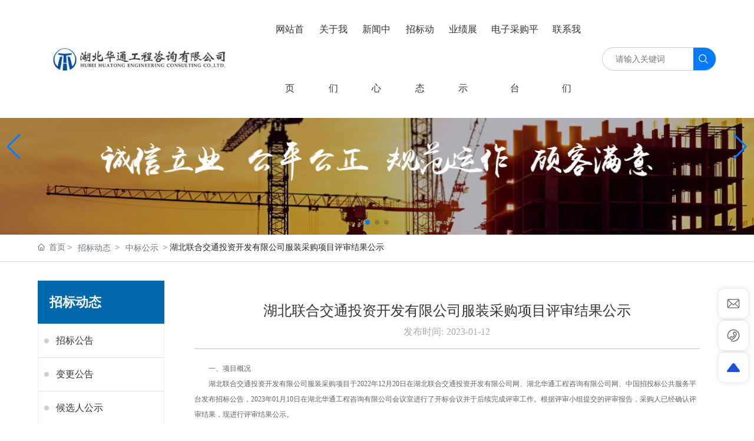

--- FILE ---
content_type: text/css
request_url: http://www.hbhuatong.com.cn/css/site.css?instance=new2025050707442740125&viewType=p&v=1758525767000&siteType=oper
body_size: 2172
content:
.s_button1:before{content:"";position:absolute;display:block;transition:all .6s;width:100%;height:0;border-radius:50%;left:50%;top:50%;padding-top:100%;transform:translateX(-50%) translateY(-50%)}.s_button1:hover:before{animation:style1 .75s;z-index:1}@keyframes style1{0%{background:rgba(0,0,0,.25);transform:translateX(-50%) translateY(-50%) scale(0)}to{background:0 0;transform:translateX(-50%) translateY(-50%) scale(1)}}.s_button4::after{opacity:1;width:0}.s_button4:hover::after{width:100%;background-color:#409ef4}.s_title{line-height:1.5;font-family:Microsoft YaHei,微软雅黑}.s_button1:hover{background-color:#333;color:#fff;border-top-left-radius:4px;border-top-right-radius:4px;border-bottom-left-radius:4px;border-bottom-right-radius:4px;border-style:solid;border-color:#409eff;font-size:14px}.s_summary{font-size:14px;color:#666;line-height:1.5}.s_button1{background-color:#e72418;border-top-left-radius:40px;border-top-right-radius:40px;border-bottom-left-radius:40px;border-bottom-right-radius:40px;color:#fff;border-style:solid;border-color:#409eff;font-size:14px;border-width:0;position:relative;overflow:hidden}.s_button5{background-color:rgba(255,255,255,0);font-size:14px;color:#409eff;border-style:solid;border-width:1px;border-color:#409eff;border-top-left-radius:0;border-top-right-radius:0;border-bottom-left-radius:0;border-bottom-right-radius:0;transition:all .3s}.s_subtitle{color:#222;font-size:28px;font-weight:700;line-height:1}.s_templatetitle{font-size:16px;color:#333}.s_templatesum{font-size:14px;color:#666}.s_body{font-size:12px;color:#f56c6c;line-height:1.5}.s_link{font-size:14px;color:#666;line-height:2}.s_list{background-color:rgba(255,255,255,0)}.s_item{background-color:#000}.s_comp{background-color:#fffef8}.s_tmpl{background-color:rgba(245,245,245,0)}body{background-color:rgba(255,255,255,0)}.s_button2{background-color:#409eff;font-size:14px;color:#fff;border-style:solid;border-width:1px;border-color:#409eff;border-top-left-radius:20px;border-top-right-radius:20px;border-bottom-left-radius:20px;border-bottom-right-radius:20px;transition:all .3s}.s_button2:hover{background-color:#fff;color:#409eff;border-style:solid;border-color:#409eff;border-top-left-radius:20px;border-top-right-radius:20px;border-bottom-left-radius:20px;border-bottom-right-radius:20px}.s_button3{background-color:#409eff;font-size:14px;color:#fff;border-style:solid;border-width:1px;border-color:#409eff;border-top-left-radius:4px;border-top-right-radius:4px;border-bottom-left-radius:4px;border-bottom-right-radius:4px;position:relative;overflow:hidden;transition:all .3s}.s_button3:hover{background-color:#338fee;color:#fff;border-style:solid;border-color:#338fee;border-top-left-radius:4px;border-top-right-radius:4px;border-bottom-left-radius:4px;border-bottom-right-radius:4px}.s_button4{background-color:#fff;font-size:14px;color:#333;border-style:solid;border-width:1px;border-color:#ccc;border-top-left-radius:20px;border-top-right-radius:20px;border-bottom-left-radius:20px;border-bottom-right-radius:20px;position:relative;overflow:hidden;transition:all .3s}.s_button4:hover{background-color:#fff;font-size:14px;color:#409eff;border-style:solid;border-color:#409eff;border-top-left-radius:20px;border-top-right-radius:20px;border-bottom-left-radius:20px;border-bottom-right-radius:20px}.s_button5:hover{background-color:#409eff;font-size:14px;color:#fff;border-style:solid;border-color:#409eff;border-top-left-radius:0;border-top-right-radius:0;border-bottom-left-radius:0;border-bottom-right-radius:0}.s_button6{background-color:#fff;font-size:14px;color:#409eff;border-style:solid;border-width:1px;border-color:#409eff;border-top-left-radius:0;border-top-right-radius:0;border-bottom-left-radius:0;border-bottom-right-radius:0;transition:all .3s}.s_button6:hover{background-color:#409eff;font-size:14px;color:#fff;border-style:solid;border-color:#409eff;border-top-left-radius:0;border-top-right-radius:0;border-bottom-left-radius:0;border-bottom-right-radius:0}.page_a{font-size:14px;color:#8a8a8a;border-style:solid;border-width:1px;border-color:#ebebeb;border-top-left-radius:50%;border-top-right-radius:50%;border-bottom-left-radius:50%;border-bottom-right-radius:50%;font-family:Arial;background-color:rgba(255,255,255,0)}.page_a:hover{color:#409eff;border-color:#409eff;background-color:rgba(255,255,255,0)}.page_a.current{background-color:#222a35;font-size:14px;font-family:Arial;color:#fff;border-style:solid;border-width:0;border-color:#222a35;border-top-left-radius:50%;border-top-right-radius:50%;border-bottom-left-radius:50%;border-bottom-right-radius:50%}.page_a.current:hover{background-color:#474b52;color:#fff;border-color:#409eff}.page_jump{font-size:14px;color:#747474}.page_jump:hover{color:#747474}.page_a.disabled{background-color:#f4f4f5;font-size:14px;color:#c0c4cc;border-style:solid;border-width:1px;border-color:#f4f4f5;border-top-left-radius:50%;border-top-right-radius:50%;border-bottom-left-radius:50%;border-bottom-right-radius:50%}.page_a.disabled:hover{background-color:#f4f4f5;color:#c0c4cc;border-color:#f4f4f5}.page_input{background-color:rgba(255,255,255,0);font-size:14px;color:#606266;border-style:solid;border-width:1px;border-color:#ebebeb;border-top-left-radius:2px;border-top-right-radius:2px;border-bottom-left-radius:2px;border-bottom-right-radius:2px}.page_input:hover{background-color:rgba(255,255,255,0);color:#606266;border-color:#409eff}@font-face{font-family:"750721bf-d1a6-4963-b5fe-d2cf34e205c4";src:url(https://omo-oss-file1.thefastfile.com/portal-saas/new2023071009243579942/cms/file/750721bf-d1a6-4963-b5fe-d2cf34e205c4.TTF) format("truetype");font-alias:ZHUM601D;font-display:swap}@font-face{font-family:babd8055-2e61-4f5b-b4e8-7089335930ac;src:url(https://omo-oss-file1.thefastfile.com/portal-saas/new2023071009243579942/cms/file/babd8055-2e61-4f5b-b4e8-7089335930ac.TTF) format("truetype");font-alias:TRAN551M;font-display:swap}@font-face{font-family:"85a2bb28-8b96-4dce-827e-d7297db7f7a2";src:url(https://omo-oss-file1.thefastfile.com/portal-saas/new2023071009243579942/cms/file/85a2bb28-8b96-4dce-827e-d7297db7f7a2.TTF) format("truetype");font-alias:PINGFANG MEDIUM;font-display:swap}@font-face{font-family:b2836a80-f18d-4b93-aaf4-e058214e6cde;src:url(https://omo-oss-file1.thefastfile.com/portal-saas/new2023071009243579942/cms/file/b2836a80-f18d-4b93-aaf4-e058214e6cde.TTF) format("truetype");font-alias:苹方 粗体;font-display:swap}body,p,span{word-break:break-word}.s_button1{background-color:transparent;border-top-left-radius:0;border-top-right-radius:0;border-bottom-left-radius:0;border-bottom-right-radius:0;color:#000;border-style:solid;border-color:#000;font-size:14px;border-width:1px;position:relative;overflow:hidden}.s_button1:hover{background-color:var(--c);color:#fff;border-top-left-radius:4px;border-top-right-radius:4px;border-bottom-left-radius:4px;border-bottom-right-radius:4px;border-style:solid;border-color:var(--c);font-size:14px}.invalid-feedback{position:absolute;margin-top:0!important;top:9px!important;right:28px!important;width:auto!important}.s_form_layout1 .invalid-feedback{color:#f56c6c;position:absolute;width:auto;right:2rem;top:10px;margin:0}#c_grid-1732626095560>div>.p_gridCell .swiper-pagination{position:relative;bottom:0;margin-top:32px}#c_grid-1732626095560>div>.p_gridCell.saf-current{display:block;position:relative!important;z-index:1;opacity:1}#c_grid-1732626095560>div>.p_gridCell{width:100%!important;position:absolute!important;opacity:0;z-index:0;transition:.4s ease}@media only screen and (max-width:768px) and (min-width:310px){#c_grid-1732626095560>div>.p_gridCell .swiper-pagination{position:relative;bottom:0;margin-top:12px}#c_grid-1732626095560>div>.p_gridCell.saf-current{display:block;position:relative!important;z-index:1;opacity:1}#c_grid-1732626095560>div>.p_gridCell{width:100%!important;position:absolute!important;opacity:0;display:none;z-index:0;transition:.4s ease}}.page_jump{display:none!important}#c_grid-1654997401837 .p_gridbox{display-radio:1;border-bottom:1px solid rgba(0,0,0,.1)}#c_static_001_P_4421-16808533112800 input::-webkit-input-placeholder{color:#333!important}#c_static_001_P_4421-16808533112800 input:-moz-placeholder{color:#333!important}#c_static_001_P_4421-16808533112800 input::-moz-placeholder{color:#333!important}#c_static_001_P_4421-16808533112800 input:-ms-input-placeholder{color:#333!important}#c_static_001_P_4421-16808533112800 textarea:-ms-input-placeholder{color:#333!important}#c_static_001_P_4421-16808533112800 textarea::-webkit-input-placeholder{color:#333!important}#c_static_001_P_4421-16808533112800 textarea:-moz-placeholder{color:#333!important}#c_static_001_P_4421-16808533112800 textarea::-moz-placeholder{color:#333!important}#c_navigation_126-1678417453784 input::-webkit-input-placeholder{color:#333!important}#c_navigation_126-1678417453784 input:-moz-placeholder{color:#333!important}#c_navigation_126-1678417453784 input::-moz-placeholder{color:#333!important}#c_navigation_126-1678417453784 input:-ms-input-placeholder{color:#333!important}#c_navigation_126-1678417453784 textarea:-ms-input-placeholder{color:#333!important}#c_navigation_126-1678417453784 textarea::-webkit-input-placeholder{color:#333!important}#c_navigation_126-1678417453784 textarea:-moz-placeholder{color:#333!important}#c_navigation_126-1678417453784 textarea::-moz-placeholder{color:#333!important}#c_navigation_126-1678417453784 .input-group input{color:#333!important}.page_a{border-color:rgb(211 211 211)}.page_a:hover{color:var(--c) border-color: var(--c);background-color:rgba(255,255,255,0)}.page_a.current{background:var(--c)!important;color:#fff}.pl_service4 .service_item.showLang:hover{min-width:300px}#c_static_001-16808678039450{background-image:linear-gradient(to right,var(--c) 0,var(--n) 100%)}#c_grid-16473944692955{border-top-color:var(--c)!important}#c_static_001-16846515761340{background:linear-gradient(to right,var(--c) 0,var(--n) 100%)}.pl_service3 .service_value.dh{width:150px!important}@media (max-width:768px){.swiper-button-prev{display:none!important}.swiper-button-next{display:none!important}}

--- FILE ---
content_type: text/css
request_url: http://www.hbhuatong.com.cn/css/zbdtxq_f77465fa8e2a2df45ee456e7bbccc4b0.min.css?instance=new2025050707442740125&viewType=p&v=1758525767000&siteType=oper
body_size: 12606
content:
/* pre css */
#c_grid-116273709439191 .p_gridbox::after{content:'';clear:left;display:block}#c_grid-116273709439191 > div > .p_gridbox{width:100%;overflow:hidden;position:static}#c_grid-116273709439191 > div > .p_gridCell{float:left;position:static}#c_grid-116273709439191 > .p_gridbox.signal{min-height:inherit}#c_grid-116273709439191 > .p_gridbox.signal > .p_gridCell{min-height:inherit !important}#c_grid-116273709439191{margin-left:auto;margin-right:auto;width:100%}@media screen and (max-width:768px){#c_grid-116273709439191 > .p_gridbox > .p_gridCell:nth-child(1n + 1){width:100%;margin-left:0%;margin-right:0%;margin-top:0rem;margin-bottom:0rem;clear:left}}@media screen and (min-width: 769px){#c_grid-116273709439191 > .p_gridbox > .p_gridCell:nth-child(1n + 1){width:100%;margin-left:0%;margin-right:0%;margin-top:0rem;margin-bottom:0rem;clear:left}}@media screen and (max-width: 1024px) and (min-width: 769px){#c_grid-116273709439191 > .p_gridbox > .p_gridCell:nth-child(1n + 1){width:99%;margin-left:0.5%;margin-right:0.5%;margin-top:0.5rem;margin-bottom:0.5rem;clear:left}}body,input,textarea{font-family:Roboto,Arial,sans-serif}.btn:focus{box-shadow:none}#c_grid-116273709439191 > .p_gridbox > .p_gridCell:nth-child(1n + 1){width:100%;margin-left:0;margin-right:0;margin-top:0;margin-bottom:0;clear:left}#c_navigation_006_P_840-1741569264231{position:absolute;top:0;left:0;width:100%;z-index:100;transition:0.3s;display-radio:1;background-color:rgba(224,224,224,0);backdrop-filter:blur(0px)}#c_navigation_006_P_840-1741569264231.active{background:#FFF;box-shadow:0 0 15px rgb(0 0 0 / 20%);border-top:4px solid #014da1}#c_navigation_006_P_840-1741569264231.active .e_container-13{background-color:rgba(0,0,0,0)}#c_navigation_006_P_840-1741569264231 .e_container-13{display-radio:1;padding-left:0px;padding-right:0px;width:100%;max-width:none;margin-left:auto;margin-right:auto;min-height:0px;background-color:rgba(255,255,255,1);padding-top:0px;margin-top:0px}#c_navigation_006_P_840-1741569264231 .e_container-13 .p_item{display-radio:1}#c_navigation_006_P_840-1741569264231 .e_container-14{display:flex;flex-wrap:wrap;flex-direction:row;width:90%;max-width:1400px;display-radio:flex;padding-left:0px;padding-right:0px;transition:all 0.3s cubic-bezier(0.39, 0.575, 0.565, 1) 0s;box-shadow:0px 30px 60px 0px rgb(0 0 0 / 0%);margin-left:auto;margin-right:auto;background_radio:1}#c_navigation_006_P_840-1741569264231.active .e_container-14{background-color:transparent;box-shadow:none;padding:0px;animation:0.95s ease 0s normal forwards 1 running headerSlideDown;transition:0.3s}#c_navigation_006_P_840-1741569264231 .e_container-14 > .p_item{flex:1;max-width:100%;max-height:100%}#c_navigation_006_P_840-1741569264231 .e_container-14 .cbox-14-0{flex:0 0 30%;align-self:center}#c_navigation_006_P_840-1741569264231 .e_container-14 .cbox-14-2{align-self:center;flex:0 0 auto}#c_navigation_006_P_840-1741569264231 .e_image-15{overflow:hidden;display-radio:1;max-width:478.02px;width:100%}#c_navigation_006_P_840-1741569264231 .e_image-15 img{width:100%;height:100%;object-fit:contain;filter:unset}#c_navigation_006_P_840-1741569264231 .e_image-15 img:nth-child(2){width:100%;height:100%;object-fit:contain;filter:unset;display:none}#c_navigation_006_P_840-1741569264231.active .e_image-15 img{display:none}#c_navigation_006_P_840-1741569264231.active .e_image-15 img:nth-child(2){width:100%;height:100%;object-fit:contain;filter:unset;display:block}#c_navigation_006_P_840-1741569264231 .e_container-14 .cbox-14-1{margin-left:4%;align-self:center;margin-right:2%}#c_navigation_006_P_840-1741569264231 .e_navigationA-16 .p_level1Box{display:flex;justify-content:flex-end}#c_navigation_006_P_840-1741569264231 .e_navigationA-16 .p_iconBox{height:30px;width:60px;border-radius:0;display:flex;flex-direction:column;justify-content:center}#c_navigation_006_P_840-1741569264231 .e_navigationA-16 .p_openIcon{width:100%;height:30px;padding:12px 0px;margin:0}#c_navigation_006_P_840-1741569264231 .e_navigationA-16 .p_closeIcon{width:100%;height:60px;padding:12px 0px;margin:0;fill:#ffffff}#c_navigation_006_P_840-1741569264231 .e_navigationA-16 .p_navButton{display:none}#c_navigation_006_P_840-1741569264231 .e_navigationA-16 .p_level2Box{display:none;height:auto;padding:0px !important;background:#f2f2f2;width:120px;position:absolute;left:50%;top:100%;z-index:99;transform:translateX(-50%);border-bottom-left-radius:5px;border-bottom-right-radius:5px}#c_navigation_006_P_840-1741569264231 .e_navigationA-16 .p_level3Box{display:none;height:auto;padding:10px 0;background:#f2f2f2;width:230px;position:absolute;top:0;left:100%;z-index:9;border-radius:0;border-top-left-radius:0px}#c_navigation_006_P_840-1741569264231 .e_navigationA-16 .p_level1Item{position:relative;border:none}#c_navigation_006_P_840-1741569264231 .e_navigationA-16 .p_level2Item{position:relative;width:100%}#c_navigation_006_P_840-1741569264231 .e_navigationA-16 .p_level3Item{width:100%}#c_navigation_006_P_840-1741569264231 .e_navigationA-16 .p_level1Item a{font-size:16px;font-family:"f3d0ef6f-e72f-4733-8cd9-0a0ccb4a9e6d";padding:0 0.6vw;line-height:100px;display:block;font-weight:normal;text-align:center}#c_navigation_006_P_840-1741569264231 .e_navigationA-16 .p_level2Item a{font-size:15px;padding:0 0px;line-height:35px;display:block;text-align:center;color:#666;opacity:1;transition:all ease .3s}#c_navigation_006_P_840-1741569264231 .e_navigationA-16 .p_level2Item a:hover{color:#ffffff;background:#177ab6}#c_navigation_006_P_840-1741569264231 .e_navigationA-16 .p_level1Item:hover .p_menu1Item{color:#ee7700}#c_navigation_006_P_840-1741569264231 .head_lan{width:80px;position:relative}#c_navigation_006_P_840-1741569264231 .lan_con{width:auto;display:flex;height:80px;justify-content:center;align-items:center;border-right:1px solid rgba(255,255,255,.2)}#c_navigation_006_P_840-1741569264231 .lan_con:hover{cursor:pointer}#c_navigation_006_P_840-1741569264231 .head_lan .lan_tit{width:auto;line-height:36px;display:flex;align-items:center}#c_navigation_006_P_840-1741569264231 .head_lan .lan_tit span{font-size:14px;color:#fff;display:none}#c_navigation_006_P_840-1741569264231 .head_lan .lan_tit .iconfont.map{margin-right:0px;margin-left:0;font-size:0;width:26px;height:26px;-webkit-border-radius:100%;background:url(https://omo-oss-image.thefastimg.com/portal-saas/pg2025050707442702231/cms/image/39ecda5a-9a4c-4c5a-badb-b30d3be9fdd8.gif) no-repeat center center;background-size:cover;display:block}#c_navigation_006_P_840-1741569264231.active .head_lan .lan_tit .iconfont.map{width:26px;height:26px;background:url(https://omo-oss-image.thefastimg.com/portal-saas/pg2025050707442702231/cms/image/39ecda5a-9a4c-4c5a-badb-b30d3be9fdd8.gif) #ee7700 no-repeat center center;background-size:cover;display:block}#c_navigation_006_P_840-1741569264231 .head_lan .lan_list{display:flex;width:120px;background:#fff;padding:3px 0px 10px 0px;position:fixed;z-index:99;top:65px;font-size:13px;box-shadow:0px 0px 10px 0px rgba(0, 0, 0, 0.1);opacity:0;visibility:hidden;transform:translate(0, 20px);transition:all .3s ease;flex-direction:column}#c_navigation_006_P_840-1741569264231 .head_lan .lan_list.cur{opacity:1;transform:translate(0, 0px);visibility:visible}#c_navigation_006_P_840-1741569264231 .head_lan .lan_list span{position:relative;display:inline-block;padding-left:45px}#c_navigation_006_P_840-1741569264231 .head_lan .lan_list p:nth-child(1) span{background:url(https://omo-oss-image.thefastimg.com/portal-saas/pg2025050707442702231/cms/image/ecb70bf4-64f8-48d7-b1d2-d0ea4acb01b9.jpg) no-repeat left center}#c_navigation_006_P_840-1741569264231 .head_lan .lan_list p:nth-child(2) span{background:url(https://omo-oss-image.thefastimg.com/portal-saas/pg2025050707442702231/cms/image/f4679477-1a1b-49fa-a8ff-f981f8676495.jpg) no-repeat left center}#c_navigation_006_P_840-1741569264231 .head_lan .lan_list .iconfont:before{color:#fff;position:absolute;font-size:24px;width:100%;top:-5px;text-align:center}#c_navigation_006_P_840-1741569264231 .head_lan .lan_list p{padding:3px}#c_navigation_006_P_840-1741569264231 .head_lan .lan_list a{color:#666;display:block;text-align:center;padding:2px 5px;height:30px;line-height:30px;transition:all .3s ease}#c_navigation_006_P_840-1741569264231 .head_lan .lan_list a:hover{color:#ee7700}#c_navigation_006_P_840-1741569264231 .form-group{margin-bottom:0px}#c_navigation_006_P_840-1741569264231 .form-control{border-right:none;height:50px;border-left:1px solid #ddd;border-top:1px solid #ddd;border-bottom:1px solid #ddd;border-top-left-radius:30px;border-bottom-left-radius:30px;padding:5px 25px}#c_navigation_006_P_840-1741569264231 .form-control:focus{color:#495057;background-color:#fff;border-color:#ddd;outline:0;box-shadow:0 0 0 0.2rem rgb(0 123 255 / 0%)}#c_navigation_006_P_840-1741569264231 .btn:focus{box-shadow:0 0 0 0.2rem rgb(0 123 255 / 0%)}.page_a.current{background:#ee7700;color:#fff}#c_navigation_006_P_840-1741569264231 .e_navigationA-16 .p_menu1Item{display-radio:1;font-size:16px}#c_navigation_006_P_840-1741569264231 .p_menu1Item{display-radio:1}#c_navigation_006_P_840-1741569264231 .e_container-14 .p_item{display-radio:1}.yu_t{font-size:14px;color:#fff}.yu_t svg{fill:currentColor;color:#fff;width:20px;height:20px}.yu_t img:first-child{padding-right:5px}.yu_b{background:#f3f7fa;border-radius:5px;padding:0;text-align:center;position:absolute;width:105px;display:none;z-index:999;overflow:hidden}.yu_b h2{font-size:15px;line-height:34px;border-bottom:0px #d7dfe5 solid;margin:0}.yu_b h2 a{color:#4a4a4a}.yu_b h2:hover{background:#003f94}.yu_b h2:hover a{color:#fff}#c_navigation_006_P_840-1741569264231 .e_navigationA-16 .p_menu1Item::after{content:'';position:absolute;left:0%;bottom:0px;width:100%;height:0%;background:var(--gege);opacity:1;z-index:1;transition:all .3s ease}#c_navigation_006_P_840-1741569264231 .e_search-34{display:flex;border:1px solid #ccc;background-color:#fff;height:40px;border-radius:20px;max-width:194px}#c_navigation_006_P_840-1741569264231 .e_search-34 .p_inputCon{flex-grow:1;padding:0 20px;overflow:hidden}#c_navigation_006_P_840-1741569264231 .e_search-34 .p_selectCon{flex:0 0 120px;max-width:30%}#c_navigation_006_P_840-1741569264231 .e_search-34 .p_btnCon{flex:0 0 100px;max-width:20%}#c_navigation_006_P_840-1741569264231 .e_search-34 .p_input{width:100%;height:100%;line-height:38px;border:none}#c_navigation_006_P_840-1741569264231 .e_search-34 .p_btn{padding:0;width:100%;height:100%;border-radius:0 20px 20px 0;font-size:14px;line-height:38px;overflow:hidden}#c_navigation_006_P_840-1741569264231 .e_search-34 .p_select{height:100%;position:relative;text-align:center;cursor:pointer;color:#999}#c_navigation_006_P_840-1741569264231 .e_search-34 .p_current{line-height:38px;overflow:hidden;display:block;height:100%}#c_navigation_006_P_840-1741569264231 .e_search-34 .p_current .icon{fill:currentColor;width:14px;height:14px}#c_navigation_006_P_840-1741569264231 .e_search-34 .p_selectList{display:none;width:100%;background-color:#fff;border:1px solid #eee;position:absolute;left:0;top:100%;z-index:9;border-radius:0 0 4px 4px;max-height:162px;overflow:auto}#c_navigation_006_P_840-1741569264231 .e_search-34 .p_selectItem{line-height:20px;padding:10px 0;cursor:pointer}#c_navigation_006_P_840-1741569264231 .e_search-34 .p_selectItem:hover,#c_navigation_006_P_840-1741569264231 .e_search-34 .p_selectItem.p_active{background-color:#eee}@media screen and (max-width:768px){#c_grid-116273709439191 > div > .p_gridCell{margin:0px !important}#c_navigation_006_P_840-1741569264231{background:#ee7700}#c_navigation_006_P_840-1741569264231.active{background:#fff;box-shadow:0 0 15px rgb(0 0 0 / 20%);border-top:none}#c_navigation_006_P_840-1741569264231.active .e_navigationA-16 .p_openIcon{fill:#333}#c_navigation_006_P_840-1741569264231 .e_image-15{max-width:240px;display-radio:1;padding-top:0px;margin-top:10px;margin-bottom:10px}#c_navigation_006_P_840-1741569264231 .e_container-13{padding-left:0px;padding-right:0px;width:100%}#c_navigation_006_P_840-1741569264231 .e_navigationA-16 .p_navContent .p_navButton{position:fixed;background:#003f94;z-index:2;width:100%;height:60px}#c_navigation_006_P_840-1741569264231 .e_container-14{position:relative;width:100%;padding:0px 20px 0px 10px;background-color:rgba(255,255,255,0.8);justify-content:space-between}#c_navigation_006_P_840-1741569264231.active .e_container-14{padding-left:10px}#c_navigation_006_P_840-1741569264231 .e_container-14 .cbox-14-0{flex:0 0 auto;z-index:5;align-self:center}#c_navigation_006_P_840-1741569264231 .e_container-14 .cbox-14-1{flex:0 0 auto;margin-left:0px;margin-right:0px;z-index:2}#c_navigation_006_P_840-1741569264231 .e_container-14 .cbox-14-2{flex:0 0 auto;position:absolute;z-index:5;right:60px;align-self:center}#c_navigation_006_P_840-1741569264231 .e_navigationA-16 .p_level1Box{display:block;width:100%;background:#fff;position:relative;z-index:1;margin-top:60px;padding-left:20px;padding-right:20px;border-top:1px solid #ddd;text-align:left;color:#333}#c_navigation_006_P_840-1741569264231 .e_navigationA-16 .p_iconBox{display:block;margin:0px 0px}#c_navigation_006_P_840-1741569264231 .e_navigationA-16 .p_navContent{display:none;padding:0;height:100vh;width:100%;position:fixed;top:0;overflow-y:scroll;left:0;background:#fff;z-index:99}#c_navigation_006_P_840-1741569264231 .e_container-14 .cbox-14-2{flex:0 0 auto;position:absolute;z-index:5;right:60px;display:none;align-self:center}#c_navigation_006_P_840-1741569264231 .e_navigationA-16 .p_closeIcon{width:100%;height:60px;padding:12px 0px;margin:0px 0px;fill:#333}#c_navigation_006_P_840-1741569264231 .e_navigationA-16 .p_navContent .p_navButton{position:fixed;background:#fff;z-index:2;width:100%}#c_navigation_006_P_840-1741569264231.active .e_navigationA-16 .p_navContent .p_navButton{position:fixed;background:#fff;z-index:2;width:100%}#c_navigation_006_P_840-1741569264231.active .e_navigationA-16 .p_closeIcon{fill:#333}#c_navigation_006_P_840-1741569264231 .e_navigationA-16 .p_navButton{display:flex;justify-content:flex-end}#c_navigation_006_P_840-1741569264231 .e_navigationA-16 .p_level2Box,#c_navigation_006_P_840-1741569264231 .e_navigationA-16 .p_level3Box{padding:0 0 0 30px;background:none}#c_navigation_006_P_840-1741569264231 .e_navigationA-16 .p_jtIcon{float:right;transition:0.5s;height:30px;margin-top:10px}#c_navigation_006_P_840-1741569264231 .e_navigationA-16 .p_jtHover{transition:0.5s;transform:rotate(90deg)}#c_navigation_006_P_840-1741569264231 .e_navigationA-16 .p_level2Box,#c_navigation_006_P_840-1741569264231 .e_navigationA-16 .p_level3Box{width:100%;left:0;transform:translateX(0);position:inherit;border-radius:0}#c_navigation_006_P_840-1741569264231 .e_navigationA-16 .p_level1Item{border-bottom:1px solid rgb(0 0 0 / 5%);line-height:50px;font-size:14px}#c_navigation_006_P_840-1741569264231 .e_navigationA-16 .p_level1Item a,#c_navigation_006_P_840-1741569264231 .e_navigationA-16 .p_level2Item a{line-height:50px;font-size:12px;padding:0;display:inline;text-align:left;opacity:1}#c_navigation_006_P_840-1741569264231 .e_navigationA-16 .p_openIcon{fill:#333;font-size:40px;height:39px;padding:0}#c_navigation_006_P_840-1741569264231 .e_navigationA-16 .pc_ej{display:none}#c_navigation_006_P_840-1741569264231 .e_navigationA-16 .nav-tel{display:none}#c_navigation_006_P_840-1741569264231 .e_navigationA-16 .tel-text{font-size:20px;font-family:arial;color:#f08200;font-weight:bold;line-height:40px}#c_navigation_006_P_840-1741569264231 .e_navigationA-16 .tel-con{display:flex;justify-content:flex-start;align-items:center}#c_navigation_006_P_840-1741569264231 .e_navigationA-16 .tel-ico{width:28px;height:28px;margin-right:8px}#c_navigation_006_P_840-1741569264231 .e_navigationA-16 .tel-ico svg{fill:#f08200}#c_navigation_006_P_840-1741569264231 .head_lan{width:100%}#c_navigation_006_P_840-1741569264231 .head_lan .lan_tit{display:none}#c_navigation_006_P_840-1741569264231 .lan_con{width:auto;display:flex;height:50px;margin-left:20px;margin-right:20px;justify-content:center;align-items:center;border-bottom:1px solid rgb(0 0 0 / 5%);border-right:none}#c_navigation_006_P_840-1741569264231 .head_lan .lan_list{display:flex;width:100%;background:none;padding:0;position:relative;z-index:1;justify-content:center;top:0;font-size:13px;box-shadow:0px 0px 10px 0px rgb(0 0 0 / 0%);opacity:1;visibility:visible;transform:translate(0, 0px);transition:all .3s ease;flex-direction:row}}@media screen and (min-width: 769px){#c_navigation_006_P_840-1741569264231 .e_navigationA-16 .p_navContent{display:flex;justify-content:flex-end;align-items:center}#c_navigation_006_P_840-1741569264231 .e_navigationA-16 .p_menu1Item{color:#333;font-weight:normal;position:relative}#c_navigation_006_P_840-1741569264231 .e_navigationA-16 .p_level1Item a{position:relative;z-index:2}#c_navigation_006_P_840-1741569264231 .e_navigationA-16 .p_level1Item:hover .p_menu1Item a{color:#ffffff}#c_navigation_006_P_840-1741569264231 .e_navigationA-16 .p_menu1Item::after{content:'';position:absolute;left:0%;bottom:0px;width:100%;height:0%;background:var(--gege);opacity:1;z-index:1;transition:all .3s ease}#c_navigation_006_P_840-1741569264231 .e_navigationA-16 .p_level1Item:hover .p_menu1Item::after{height:100%}#c_navigation_006_P_840-1741569264231.active .e_navigationA-16 .p_menu1Item a{color:#333}#c_navigation_006_P_840-1741569264231 .e_navigationA-16 .p_jtIcon{transform:rotate(90deg);display:none !important}#c_navigation_006_P_840-1741569264231 .e_navigationA-16 .p_level2Item .p_jtIcon{display:none}#c_navigation_006_P_840-1741569264231 .e_navigationA-16 .p_iconBox{display:none}#c_navigation_006_P_840-1741569264231 .e_navigationA-16 .p_level2Item .pc_ej{display:none;width:17px;height:20px}#c_navigation_006_P_840-1741569264231 .e_navigationA-16 .p_level2Item .pc_ej .p_jtIcon{display:block;transform:rotate(0deg);margin:0}#c_navigation_006_P_840-1741569264231 .e_navigationA-16 .nav-tel{display:flex;align-items:center}#c_navigation_006_P_840-1741569264231 .e_navigationA-16 .nav-tel .tel-con{display:flex;align-items:center;padding:0 20px;border-left:1px solid rgba(255, 255, 255, .2);border-right:1px solid rgba(255, 255, 255, .2)}#c_navigation_006_P_840-1741569264231 .e_navigationA-16 .nav-tel .tel-con .tel-ico{height:28px;width:28px;display:flex;justify-content:center;align-items:center;margin-right:5px}#c_navigation_006_P_840-1741569264231 .e_navigationA-16 .nav-tel .tel-con .tel-text{font-size:20px;font-weight:normal;font-family:arial;color:#fff;line-height:80px}#c_navigation_006_P_840-1741569264231 .e_navigationA-16 .nav-tel .tel-con .tel-ico svg{fill:#fff}#c_navigation_006_P_840-1741569264231.active .e_navigationA-16 .nav-tel .tel-con .tel-text{color:#333}#c_navigation_006_P_840-1741569264231.active .e_navigationA-16 .nav-tel .tel-con .tel-ico svg{fill:#d6031a}#c_navigation_006_P_840-1741569264231.active .e_navigationA-16 .nav-tel .tel-con{border-left:1px solid #ddd;border-right:1px solid #ddd}#c_navigation_006_P_840-1741569264231 .e_navigationA-16 .p_level2Box{background:#ffffff;transform:translateX(0%);left:0;width:100%;border-radius:0}#c_navigation_006_P_840-1741569264231 .e_navigationA-16 .p_level2Item a{color:#434343;display:flex;text-align:center;justify-content:center;align-items:center;font-size:16px;line-height:40px}#c_navigation_006_P_840-1741569264231 .e_navigationA-16 .p_level2Item a:hover{color:#ffffff;background:var(--c)}}@media screen and (max-width: 1024px) and (min-width: 769px){#c_navigation_006_P_840-1741569264231 .e_container-14 .cbox-14-0{flex:0 0 15%;align-self:center}#c_navigation_006_P_840-1741569264231 .e_container-14 .cbox-14-1{margin-left:2%;align-self:center;margin-right:2%}#c_navigation_006_P_840-1741569264231 .e_navigationA-16 .p_level1Item a{font-size:13px;padding:0 1.2vw}}#c_grid-116273709439190 .p_gridbox::after{content:'';clear:left;display:block}#c_grid-116273709439190 > div > .p_gridbox{width:100%;overflow:hidden;position:static}#c_grid-116273709439190 > div > .p_gridCell{float:left;position:static}#c_grid-116273709439190 > .p_gridbox.signal{min-height:inherit}#c_grid-116273709439190 > .p_gridbox.signal > .p_gridCell{min-height:inherit !important}#c_grid-116273709439190{margin-left:auto;margin-right:auto;width:100%;display-radio:1;background_radio:2}#c_grid-116273709439190 .p_gridCell{display-radio:1}@media screen and (max-width:768px){#c_grid-116273709439190 > .p_gridbox > .p_gridCell:nth-child(1n + 1){width:100%;margin-left:0%;margin-right:0%;margin-top:0rem;margin-bottom:0rem;clear:left}}@media screen and (min-width: 769px){#c_grid-116273709439190 > .p_gridbox > .p_gridCell:nth-child(1n + 1){width:100%;margin-left:0%;margin-right:0%;margin-top:0rem;margin-bottom:0rem;clear:left}}@media screen and (max-width: 1024px) and (min-width: 769px){#c_grid-116273709439190 > .p_gridbox > .p_gridCell:nth-child(1n + 1){width:99%;margin-left:0.5%;margin-right:0.5%;margin-top:0.5rem;margin-bottom:0.5rem;clear:left}}#c_static_001_P_17833-1736903683402{min-height:0px;display-radio:1;width:100%;height:100%;background-fill-value:background-image;margin-right:0px;margin-left:auto;background_radio:2;padding-top:6px;padding-bottom:6px;background-image:url(https://omo-oss-image1.thefastimg.com/portal-saas/pg2025050707442702231/cms/image/0007b7f4-9248-429f-b000-caa676c16fe2.png)}.pl_toast{position:fixed;top:50%;left:50%;transform:translate(-50%, -50%)}.saf-auto-licenseo a{font-size:12px !important}#c_static_001_P_17833-1736903683402 .saf-auto-licenseo a{color:#696969}#c_static_001_P_17833-1736903683402 .p_menu2Item{display-radio:1}#c_static_001_P_17833-1736903683402 .e_container-102{display:flex;flex-wrap:wrap;flex-direction:row;width:90%;display-radio:flex;max-width:1200px;margin-left:auto;margin-right:auto;background_radio:1}#c_static_001_P_17833-1736903683402 .e_container-102 > .p_item{flex:1;max-width:100%;max-height:100%}#c_static_001_P_17833-1736903683402 .e_container-102 .cbox-102-0{align-self:center;flex:0 0 50%}#c_static_001_P_17833-1736903683402 .e_container-102 .cbox-102-1{align-self:center}#c_static_001_P_17833-1736903683402 .e_richText-103{font_radio:2;display-radio:1;text-align:left;line-height:1;color:rgba(255,255,255,0.7);margin-top:0px;font-size:12px;margin-left:15px}#c_static_001_P_17833-1736903683402 .e_container-104{display:flex;flex-wrap:wrap;flex-direction:row;width:100%;display-radio:flex;background_radio:1}#c_static_001_P_17833-1736903683402 .e_container-104 > .p_item{flex:0 0 auto;max-width:100%;max-height:100%}#c_static_001_P_17833-1736903683402 .e_container-104 .cbox-104-2{align-self:center}#c_static_001_P_17833-1736903683402 .e_container-104 .cbox-104-0{align-self:center;flex:0 0 100%}#c_static_001_P_17833-1736903683402 .e_container-104 .cbox-104-1{align-self:center}#c_static_001_P_17833-1736903683402 .e_text-107{line-height:1;font_radio:2;display-radio:1;font-size:14px;color:rgba(105,105,105,1);margin-left:auto;margin-right:auto;text-align:right}#c_static_001_P_17833-1736903683402 .e_container-111{display:flex;flex-wrap:wrap;flex-direction:row;width:90%;display-radio:flex;margin-top:3%;background_radio:1;max-width:1200px;margin-left:auto;margin-right:auto}#c_static_001_P_17833-1736903683402 .e_container-111 > .p_item{flex:1;max-width:100%;max-height:100%}#c_static_001_P_17833-1736903683402 .e_container-111 .p_item{display-radio:1}#c_static_001_P_17833-1736903683402 .e_container-111 .cbox-111-0{flex:0 0 28%}#c_static_001_P_17833-1736903683402 .e_container-111 .cbox-111-2{flex:0 0 18%}#c_static_001_P_17833-1736903683402 .e_image-112{overflow:hidden;display-radio:1;max-width:160px;font-size:16px;text-align:center;margin-right:0px;color:#696969;margin-left:auto}#c_static_001_P_17833-1736903683402 .e_image-112 img{width:100%;height:100%;object-fit:contain;margin-bottom:10px}#c_static_001_P_17833-1736903683402 .e_bottomNav-113 span{overflow:hidden;text-overflow:ellipsis;display:-webkit-box;-webkit-line-clamp:1;-webkit-box-orient:vertical}#c_static_001_P_17833-1736903683402 .e_bottomNav-113 .p_level1Item:first-child{display:none}#c_static_001_P_17833-1736903683402 .e_bottomNav-113 .p_level1Item:nth-child(41){display:none}#c_static_001_P_17833-1736903683402 .e_bottomNav-113 .p_level1Item:nth-child(51){display:none}#c_static_001_P_17833-1736903683402 .e_bottomNav-113 .p_level1Item{width:auto;padding:0px;flex-grow:unset}#c_static_001_P_17833-1736903683402 .e_bottomNav-113 .p_level3Box{display:none}#c_static_001_P_17833-1736903683402 .e_bottomNav-113 .p_menu1Item{display-radio:1;text-align:center;color:#333;font-size:18px;margin-bottom:8px}#c_static_001_P_17833-1736903683402 .e_bottomNav-113 .p_menu2Item{display-radio:1;text-align:center;color:#696969;line-height:2;font-size:16px}#c_static_001_P_17833-1736903683402 .e_bottomNav-113{font_radio:1;display-radio:1;margin-bottom:10px;margin-top:0px;max-width:none;margin-left:auto;margin-right:auto}#c_static_001_P_17833-1736903683402 .e_bottomNav-113 .p_level1Box{display-radio:1}#c_static_001_P_17833-1736903683402 .e_bottomNav-113 .p_menu2Item:hover{color:#696969}#c_static_001_P_17833-1736903683402 .e_container-114{display:flex;flex-wrap:wrap;flex-direction:row;display-radio:flex;max-width:340px;width:90%;margin-right:0px;margin-left:0px}#c_static_001_P_17833-1736903683402 .e_container-114 > .p_item{flex:1;max-width:100%;max-height:100%}#c_static_001_P_17833-1736903683402 .e_container-114 .p_item{display-radio:1}#c_static_001_P_17833-1736903683402 .e_container-115{display:flex;flex-wrap:wrap;flex-direction:row;width:100%;display-radio:flex}#c_static_001_P_17833-1736903683402 .e_container-115 > .p_item{flex:1;max-width:100%;max-height:100%}#c_static_001_P_17833-1736903683402 .e_container-115 .p_item{display-radio:1}#c_static_001_P_17833-1736903683402 .e_container-115 .cbox-115-0{flex:0 0 100%;align-self:center}#c_static_001_P_17833-1736903683402 .e_richText-119{font_radio:2;display-radio:1;color:#333333;font-size:16px;margin-top:0px;line-height:1.8}#c_static_001_P_17833-1736903683402 .e_container-121{display:flex;flex-wrap:wrap;flex-direction:row;width:100%;background_radio:1;display-radio:flex}#c_static_001_P_17833-1736903683402 .e_container-121 > .p_item{flex:1;max-width:100%;max-height:100%}#c_static_001_P_17833-1736903683402 .e_icon-122{width:17px;height:17px;font_radio:1;display-radio:1}#c_static_001_P_17833-1736903683402 .e_icon-122 .icon{margin:0;width:100%;height:100%;fill:#696969}#c_static_001_P_17833-1736903683402 .e_container-121 .cbox-121-0{flex:0 0 30px}#c_static_001_P_17833-1736903683402 .e_container-123{display:flex;flex-wrap:wrap;flex-direction:row;width:100%;background_radio:1;display-radio:flex;margin-top:10px}#c_static_001_P_17833-1736903683402 .e_container-123 > .p_item{flex:1;max-width:100%;max-height:100%}#c_static_001_P_17833-1736903683402 .e_container-123 .cbox-123-0{flex:0 0 30px}#c_static_001_P_17833-1736903683402 .e_icon-124{width:17px;height:17px;font_radio:1;display-radio:1}#c_static_001_P_17833-1736903683402 .e_icon-124 .icon{margin:0;width:100%;height:100%;fill:#696969}#c_static_001_P_17833-1736903683402 .e_richText-125{font_radio:2;display-radio:1;color:#333333;font-size:16px;margin-top:0px;line-height:1.8}#c_static_001_P_17833-1736903683402 .e_line-126{line_radio:2;display-radio:1;border-top-style:solid;border-top-width:1px;border-top-color:rgba(222,222,222,1)}#c_static_001_P_17833-1736903683402 .e_container-127{display:flex;flex-wrap:wrap;flex-direction:row;width:90%;display-radio:flex;max-width:1200px;margin-left:auto;margin-right:auto;background_radio:1}#c_static_001_P_17833-1736903683402 .e_container-127 > .p_item{flex:1;max-width:100%;max-height:100%}#c_static_001_P_17833-1736903683402 .e_container-127 .cbox-127-0{align-self:center;flex:0 0 100%}#c_static_001_P_17833-1736903683402 .e_container-127 .cbox-127-1{align-self:center}#c_static_001_P_17833-1736903683402 .e_container-129{display:flex;justify-content:center;flex-wrap:wrap;flex-direction:row;width:100%;display-radio:flex;background_radio:1;margin-left:0px}#c_static_001_P_17833-1736903683402 .e_container-129 > .p_item{flex:0 0 auto;max-width:100%;max-height:100%}#c_static_001_P_17833-1736903683402 .e_container-129 .cbox-129-2{align-self:center}#c_static_001_P_17833-1736903683402 .e_container-129 .cbox-129-0{align-self:center}#c_static_001_P_17833-1736903683402 .e_container-129 .cbox-129-1{align-self:center}#c_static_001_P_17833-1736903683402 .e_credible-130 .img1{width:55px;height:auto}#c_static_001_P_17833-1736903683402 .e_credible-130 .img2{width:79px;height:28px}#c_static_001_P_17833-1736903683402 .e_credible-130 .img3{width:92px;height:33px}#c_static_001_P_17833-1736903683402 .e_credible-130 .img4{width:106px;height:38px}#c_static_001_P_17833-1736903683402 .e_credible-130 .img5{width:131px;height:47px}#c_static_001_P_17833-1736903683402 .e_credible-130{background_radio:1;display-radio:1;margin-left:16px}#c_static_001_P_17833-1736903683402 .e_provider-131{text-align:center;font_radio:2;display-radio:1;line-height:1;font-size:14px;color:rgba(105,105,105,1);margin-left:15px}#c_static_001_P_17833-1736903683402 .e_richText-128{font_radio:2;display-radio:1;text-align:left;line-height:1;color:rgba(255,255,255,0.7);margin-top:0px;font-size:12px}#c_static_001_P_17833-1736903683402 .e_h1-133{color:var(--gege);font_radio:2;display-radio:1;font-size:24px}@media screen and (max-width:768px){#c_static_001_P_17833-1736903683402{display-radio:1;min-height:0px;padding-top:0px;padding-bottom:0px}#c_grid-116273709439190 > .p_gridbox > .p_gridCell:nth-child(1n + 1){width:100%;margin-left:0%;margin-right:0%;margin-top:0%;margin-bottom:0%;clear:left}#c_static_001_P_17833-1736903683402 .e_container-102{display-radio:1;margin-bottom:0px;margin-top:0px}#c_static_001_P_17833-1736903683402 .e_container-102 .cbox-102-0{flex:0 0 100%}#c_static_001_P_17833-1736903683402 .e_container-102 .cbox-102-1{flex:0 0 100%}#c_static_001_P_17833-1736903683402 .e_richText-103{font_radio:2;display-radio:1;text-align:center;font-size:14px;margin-left:0px}#c_static_001_P_17833-1736903683402 .e_container-104{justify-content:center;display-radio:1}#c_static_001_P_17833-1736903683402 .e_text-107{font_radio:2;display-radio:1;text-align:left;font-size:14px}#c_static_001_P_17833-1736903683402 .e_container-111{display-radio:none;margin-top:0px}#c_static_001_P_17833-1736903683402 .e_container-111 .cbox-111-0{flex:0 0 100%}#c_static_001_P_17833-1736903683402 .e_container-111 .cbox-111-1{flex:0 0 100%}#c_static_001_P_17833-1736903683402 .e_container-111 .cbox-111-2{flex:0 0 100%}#c_static_001_P_17833-1736903683402 .e_image-112{display-radio:1;margin-left:auto;margin-right:auto;display:none}#c_static_001_P_17833-1736903683402 .e_bottomNav-113 .p_menu1Item,.e_bottomNav-113 .p_menu2Item{display:flex;justify-content:space-between}#c_static_001_P_17833-1736903683402 .e_bottomNav-113 .p_level1Box ul{display:none}#c_static_001_P_17833-1736903683402 .e_bottomNav-113 .p_jtIcon{width:auto;height:auto;max-width:20px;font-size:inherit;transition:0.5s;margin:0}#c_static_001_P_17833-1736903683402 .e_bottomNav-113 .p_jtIcon.active{transform:rotateZ(90deg)}#c_static_001_P_17833-1736903683402 .e_bottomNav-113 a{display:flex;flex-direction:column;justify-content:center}#c_static_001_P_17833-1736903683402 .e_bottomNav-113 .p_level1Item{padding:0}#c_static_001_P_17833-1736903683402 .e_bottomNav-113 .p_menu2Item svg{opacity:.5}#c_static_001_P_17833-1736903683402 .e_bottomNav-113 .p_menu1Item{display-radio:1;border-bottom-color:rgba(255,255,255,0.12);border-bottom-style:solid;border-bottom-width:1px;padding-bottom:0px;margin-bottom:0px}#c_static_001_P_17833-1736903683402 .e_bottomNav-113{font_radio:1;display-radio:1;margin-top:24px;max-width:90%;width:auto;display:none}#c_static_001_P_17833-1736903683402 .e_container-114{display-radio:1;max-width:100%;margin-top:24px;width:100%}#c_static_001_P_17833-1736903683402 .e_container-115 .cbox-115-0{flex:0 0 auto}#c_static_001_P_17833-1736903683402 .e_container-115 > .p_item{flex:0 0 auto}#c_static_001_P_17833-1736903683402 .e_container-115{justify-content:flex-start;display-radio:1}#c_static_001_P_17833-1736903683402 .e_richText-119{font_radio:2;display-radio:1;line-height:1.5;font-family:"0304a103-d3c4-4d82-8d8d-9bf12c97cebc";font-size:14px;text-align:left}#c_static_001_P_17833-1736903683402 .e_richText-125{font_radio:2;display-radio:1;line-height:1.5;font-family:"0304a103-d3c4-4d82-8d8d-9bf12c97cebc";font-size:14px;text-align:left}#c_static_001_P_17833-1736903683402 .e_container-127{display-radio:1;margin-bottom:0px;margin-top:0px}#c_static_001_P_17833-1736903683402 .e_container-127 .cbox-127-0{flex:0 0 100%}#c_static_001_P_17833-1736903683402 .e_container-127 .cbox-127-1{flex:0 0 100%}#c_static_001_P_17833-1736903683402 .e_container-129{justify-content:center;display-radio:1}#c_static_001_P_17833-1736903683402 .e_provider-131{font_radio:2;display-radio:1;text-align:left;font-size:14px}}@media screen and (min-width: 769px){#c_static_001_P_17833-1736903683402 .e_bottomNav-113 .p_level1Box{display:flex;justify-content:space-between}#c_static_001_P_17833-1736903683402 .e_bottomNav-113 .p_jtIcon{display:none}}saf-online.saf-theme01{--br:10px;--oc:#214fda;--os:50px}saf-online.saf-theme02{--br:50%;--oc:#214fda;--os:60px}saf-online{display:block;width:var(--os);position:fixed;right:10px;bottom:10%;z-index:90}saf-online.hideOnline{opacity:0;visibility:hidden;transition:all 0.5s}saf-online.hideOnline.showOnline{opacity:1;visibility:visible}.saf-make saf-online{position:relative;width:100%;display:flex;opacity:1;visibility:visible}saf-online saf-onlineBtn{width:var(--os);height:var(--os);aspect-ratio:1/1;background:#fff;border-radius:var(--br);box-shadow:0 0 10px rgba(0,0,0,0.15);display:flex;align-items:center;justify-content:center;margin-bottom:4px;cursor:pointer;transition:all 0.5s}saf-online saf-onlineBtn svg{width:45%;height:auto;fill:var(--oc)}saf-online:hover saf-onlineBtn{background:var(--oc)}saf-online:hover saf-onlineBtn svg{fill:#fff}saf-online.saf-theme01 saf-onlineBtn{display:none}saf-online saf-onlineBacktop{width:var(--os);height:var(--os);aspect-ratio:1/1;background:#fff;border-radius:var(--br);box-shadow:0 0 10px rgba(0,0,0,0.15);display:flex;align-items:center;justify-content:center;cursor:pointer}saf-online saf-onlineBacktop svg{width:45%;height:auto;fill:var(--oc)}saf-online saf-onlineList{padding-bottom:4px;display:block}saf-online.saf-theme02 saf-onlineList{position:absolute;width:100%;left:0;bottom:100%;opacity:0;visibility:hidden;transition:all 0.5s}saf-online.saf-theme02:hover saf-onlineList{opacity:1;visibility:visible}.saf-make saf-online saf-onlineList{display:flex}saf-online  saf-onlineItem{width:var(--os);height:var(--os);display:block;margin-top:4px}saf-online  saf-onlineItem a{width:100%;height:100%;display:block;background:#fff;border-radius:var(--br);position:relative;box-shadow:0 0 10px rgba(0,0,0,0.15)}saf-online saf-onlineItem a span{display:flex;width:100%;height:100%;align-items:center;justify-content:center}saf-online saf-onlineItem a span svg{margin:0 !important;width:45% !important;height:auto !important}saf-online saf-onlineItem a span svg path{fill:#666;transition:all 0.5s}saf-online  saf-onlineItem a:hover span svg path{fill:var(--oc)}saf-online  saf-onlineItem p{position:absolute;right:calc(var(--os) + 30px);top:50%;transform:translate(0,-50%);background:var(--oc);padding:10px 15px;border-radius:5px;color:#fff;width:max-content;opacity:0;visibility:hidden;transition:all 0.5s;box-shadow:0 0 10px rgba(0,0,0,0.15)}saf-online  saf-onlineItem p:after{content:"";display:block;width:0;height:0;border:5px transparent solid;border-left-color:var(--oc);position:absolute;left:100%;top:50%;transform:translate(0,-50%)}saf-online  saf-onlineItem a:hover p{right:calc(var(--os) + 5px);opacity:1;visibility:visible}saf-online  saf-onlineItem .codeimg{position:absolute;right:calc(var(--os) + 30px);top:50%;transform:translate(0,-50%);background:var(--oc);padding:10px;border-radius:5px;color:#fff;width:130px;opacity:0;visibility:hidden;transition:all 0.5s;box-shadow:0 0 10px rgba(0,0,0,0.15)}saf-online  saf-onlineItem .codeimg img{width:100%;height:auto}saf-online  saf-onlineItem .codeimg:after{content:"";display:block;width:0;height:0;border:5px transparent solid;border-left-color:var(--oc);position:absolute;left:100%;top:50%;transform:translate(0,-50%)}saf-online  saf-onlineItem a:hover .codeimg{right:calc(var(--os) + 5px);opacity:1;visibility:visible}@media screen and (max-width:768px){#c_effect_109_P_076-1732702052794.saf-online{width:100%;height:50px}saf-online.saf-theme01{width:100%;left:0;right:auto;bottom:0;display:flex;background:#fff;box-shadow:0 -5px 10px rgba(0,0,0,0.15)}saf-online.saf-theme01 saf-onlineList{flex:1;display:flex;padding:0}saf-online.saf-theme01 saf-onlineItem{margin:0;border-right:1px #ddd solid;flex:1;display:flex;position:relative}saf-online.saf-theme01 saf-onlineItem a{border-radius:0;aspect-ratio:unset;height:var(--os);box-shadow:none;position:unset;width:100%}saf-online.saf-theme01 saf-onlineItem a span svg{width:auto !important;height:45% !important}saf-online.saf-theme01 saf-onlineBacktop{border-radius:0;box-shadow:none}saf-online.saf-theme01 saf-onlineItem a p{left:50%;top:auto;bottom:100%;right:auto;transform:translate(-50%,-5px)}saf-online.saf-theme01 saf-onlineItem a p:after{border-left-color:transparent;border-top-color:var(--oc);left:50%;top:100%;transform:translate(-50%,0)}saf-online.saf-theme01 saf-onlineItem:nth-child(1) a p{left:0;transform:translate(0,-5px)}saf-online.saf-theme01 saf-onlineItem:nth-child(1) a p:after{left:15px;transform:translate(0,0)}saf-online.saf-theme01 saf-onlineItem:nth-child(2) a p{left:0;transform:translate(0,-5px)}saf-online.saf-theme01 saf-onlineItem:nth-child(2) a p:after{left:15px;transform:translate(0,0)}saf-online.saf-theme01 saf-onlineItem:last-child a p{left:auto;right:0;transform:translate(0,-5px)}saf-online.saf-theme01 saf-onlineItem:last-child a p:after{left:auto;right:25px;transform:translate(0,0)}saf-online.saf-theme01 saf-onlineItem a .codeimg{left:50%;top:auto;bottom:100%;right:auto;transform:translate(-50%,-5px)}saf-online.saf-theme01 saf-onlineItem .codeimg:after{border-left-color:transparent;border-top-color:var(--oc);left:50%;top:100%;transform:translate(-50%,0)}}@media screen and (min-width: 769px){}@media screen and (max-width: 1600px) and (min-width: 1200px){}@media screen and (max-width: 1300px) and (min-width: 1100px){}:root{--gege:rgba(0, 105, 173, 1);--geb:#fff;--geh:#f28305;--c:rgba(0, 105, 173, 1);--n:#f28305;--o:#f28305;--bw:clamp(769px,90%,1600px);--bc:rgba(0, 105, 173, 1);--br:5px;--cc:#000;--ccsize:150px}body{--saftime:0.8s;--safswtime:1s 1s;--pagecolor:rgba(0, 105, 173, 1);opacity:0;overflow-x:hidden !important;transition:padding-top 1s}body.saf-active{--pagecolor:rgba(0, 105, 173, 1)}::-webkit-scrollbar{width:4px;height:4px;border-radius:10px}::-webkit-scrollbar-thumb{background-color:var(--c)}::-webkit-scrollbar-track{background:#000}*{word-break:break-word}#c_static_001_P_41643-1732602017666{}#c_static_001_P_41643-1732602017666 .e_html-1{}div[class^="e_richText"]  figure.table{display:block}div[class^="e_loop"],div[class^="e_banner"]{width:100%}[saf-languages]{display:flex;align-items:center;position:relative;padding:0 15px;--t:#444}[saf-languages] > ul{display:flex;flex-wrap:wrap}[saf-languages] > ul > li.saf-item{padding:5px;display:flex}[saf-languages] > ul > li.saf-item > a{display:flex;align-items:center;font-size:16px;color:var(--t);transition:all 0.5s}[saf-languages] > ul > li.saf-item > a > svg{width:30px;height:30px;margin-right:10px;transition:all 1s;transform:rotateX(var(--saf-rotate))}[saf-languages] > ul > li.saf-item > a:hover{color:var(--c)}[saf-languages] > li.saf-selected{display:flex;align-items:center}[saf-languages] > li.saf-selected > svg{width:auto;height:14px;fill:var(--t);margin-left:10px}[saf-languages] > li.saf-selected > a{display:flex;align-items:center;font-size:16px;color:var(--t)}[saf-languages] > li.saf-selected > a svg{width:30px;height:30px;margin-right:10px}[saf-languages] > .saf-sub{position:absolute;right:0;top:100%;min-width:100%;width:max-content;background:#f5f5f5;box-shadow:0 5px 15px rgba(0,0,0,0.15);padding:15px 15px 20px;display:none}[saf-languages] > .saf-sub > ul{width:100%;display:flex;flex-direction:column}[saf-languages] > .saf-sub > ul li.saf-item{order:1}[saf-languages] > .saf-sub > ul li.saf-item:last-child{order:0}[saf-languages] > .saf-sub > ul li.saf-item a{display:flex;align-items:center;font-size:14px;color:#666;padding:8px 0;border-bottom:1px #0002 solid;transition:all 0.5s;width:max-content;min-width:100%}[saf-languages] > .saf-sub > ul li.saf-item a > svg{width:26px;height:26px;margin-right:10px;transition:all 1s;transform:rotateX(var(--saf-rotate))}[saf-languages] > .saf-sub > ul li.saf-item a:hover{border-color:var(--c);color:var(--c)}/*saf放大弹窗*/body.saf-lightnoScroll{overflow:hidden}.saf-lightBox{width:100%;height:100%;position:fixed;left:0;top:0;z-index:9999;background:rgba(0,0,0,0.8);backdrop-filter:blur(10px);transition:all 0.5s;opacity:0;visibility:hidden}.saf-lightBox.open{opacity:1;visibility:visible}.saf-lightBox a.closelightBox{display:flex;border:1px #fff solid;border-radius:50%;position:absolute;width:60px;height:60px;right:20px;top:20px;z-index:5;transition:all 0.5s}.saf-lightBox a.closelightBox svg{width:30px;height:30px;fill:#fff;margin:auto}.saf-lightBox a.closelightBox:hover{background:#fff}.saf-lightBox a.closelightBox:hover svg{fill:#f00}.saf-lightBox a.saf-lightBox-btn{display:flex;border:1px #fff solid;border-radius:50%;position:absolute;width:50px;height:50px;top:50%;transform:translate(0,-50%);z-index:5;transition:all 0.5s}.saf-lightBox a.saf-lightBox-btn svg{width:auto;height:20px;fill:#fff;margin:auto}.saf-lightBox a.saf-lightBox-btn:hover{background:#fff}.saf-lightBox a.saf-lightBox-btn:hover svg{fill:var(--c)}.saf-lightBox a.saf-lightBox-btn.light-prev{left:20px}.saf-lightBox a.saf-lightBox-btn.light-next{right:20px}.saf-lightBox .saf-lightboxBody{display:flex;width:100%;height:100%;padding:5% 10%;position:relative;opacity:0;visibility:hidden;transition:all 0.8s ease 0.5s}.saf-lightBox.open .saf-lightboxBody{opacity:1;visibility:visible}.saf-lightBox .moctrlBar{display:none}.saf-lightBox .lightswiper-pagination{width:100%;position:absolute;left:0;bottom:4% !important;display:flex;justify-content:center;gap:10px;z-index:2}.saf-lightBox .lightswiper-pagination span{width:6px;height:6px;background:#fff;border-radius:5px;transition:all 0.5s;margin:0 !important}.saf-lightBox .lightswiper-pagination span.swiper-pagination-bullet-active{transform:scale(1.5)}.saf-lightBox .saf-lightboxBody .swiper{width:80%;height:100%;margin:auto}.saf-lightBox .saf-lightboxBody .swiper-slide{position:relative;display:flex;align-items:center;justify-content:center;height:auto;padding-bottom:60px;animation:none !important;opacity:1 !important}/*弹窗内容，可自行修改*/.saf-lightBox .saf-lightboxBody .swiper-slide .s_img{height:100%;animation:none !important;opacity:1 !important}.saf-lightBox .saf-lightboxBody .swiper-slide .s_img img{width:100%;height:100%;object-fit:contain}.saf-lightBox .saf-lightboxBody .swiper-slide .s_title{text-align:center;color:#fff;font-size:16px;line-height:1.6;padding:15px;position:absolute;left:0;bottom:0;width:100%}@media screen and (max-width:768px){.saf-lightBox .saf-lightboxBody{padding:10% 15px;flex-direction:column}.saf-lightBox .saf-lightboxBody .swiper{width:100%;height:80vh}.saf-lightBox .saf-lightboxBody .swiper-slide{padding-bottom:0}.saf-lightBox a.closelightBox{zoom:0.8}.saf-lightBox a.saf-lightBox-btn{display:none}.saf-lightBox .moctrlBar{display:flex;gap:30px;width:100%;justify-content:center;padding-bottom:30px}.saf-lightBox .moctrlBar span{display:flex}.saf-lightBox .moctrlBar span svg{width:auto;height:30px;fill:#fff}.saf-lightBox .moctrlBar span.light-prev{transform:rotate(90deg)}.saf-lightBox .moctrlBar span.light-next{transform:rotate(-90deg)}}@media screen and (min-width: 769px){}@media screen and (max-width: 1024px) and (min-width: 769px){}@media screen and (max-width: 1600px) and (min-width: 1200px){}@media screen and (max-width: 1300px) and (min-width: 1100px){}#c_banner_019_P_2307-17472826019090{display-radio:1;background_radio:2;background-color:rgba(255,255,255,1)}#c_banner_019_P_2307-17472826019090 .e_container-9{display:flex;flex-wrap:wrap;flex-direction:row;width:100%;display-radio:flex;border-bottom-style:solid;border-bottom-width:1px;border-bottom-color:rgba(221,221,221,1);background_radio:1;padding-top:10px;padding-bottom:10px}#c_banner_019_P_2307-17472826019090 .e_container-9 > .p_item{flex:1;max-width:100%;max-height:100%}#c_banner_019_P_2307-17472826019090 .e_container-10{display:flex;flex-wrap:wrap;flex-direction:row;width:90%;max-width:1200px;margin-left:auto;margin-right:auto;display-radio:flex;background_radio:1}#c_banner_019_P_2307-17472826019090 .e_container-10 > .p_item{flex:1;max-width:100%;max-height:100%}#c_banner_019_P_2307-17472826019090 .e_container-10 .cbox-10-1{flex:0 0 auto;align-self:center}#c_banner_019_P_2307-17472826019090 .e_breadcrumb-11 .p_breadcrumbItem{position:relative}#c_banner_019_P_2307-17472826019090 .e_breadcrumb-11 .icon{width:12px;height:12px}#c_banner_019_P_2307-17472826019090 .e_breadcrumb-11 .p_breadcrumbItem:not(:first-child){padding:0 3px 0 15px}#c_banner_019_P_2307-17472826019090 .e_breadcrumb-11 .p_breadcrumbItem:not(:first-child)::before{content:'>';position:absolute;left:3px;color:#999}#c_banner_019_P_2307-17472826019090 .e_breadcrumb-11 .p_breadcrumb{display:flex}#c_banner_019_P_2307-17472826019090 .e_breadcrumb-11 .p_showTitle{position:relative;display:flex;align-items:center;padding-left:5px;border:1px solid transparent}#c_banner_019_P_2307-17472826019090 .e_breadcrumb-11 .siblings::after{content:'>';display:flex;justify-content:center;align-items:center;width:20px;height:20px;transform:rotateZ(90deg);cursor:pointer;color:#ccc}#c_banner_019_P_2307-17472826019090 .e_breadcrumb-11 .siblings.active{border:1px solid #dee2e6}#c_banner_019_P_2307-17472826019090 .e_breadcrumb-11 .siblings.active::after{transform:rotateZ(-90deg)}#c_banner_019_P_2307-17472826019090 .e_breadcrumb-11 .p_slide{position:absolute;left:18px;min-width:100%;padding:5px;display:none;z-index:999}#c_banner_019_P_2307-17472826019090 .e_breadcrumb-11 .p_sibling{display:block;width:100%;white-space:nowrap;text-overflow:ellipsis;overflow:hidden}#c_banner_019_P_2307-17472826019090 .e_breadcrumb-11{background_radio:2;background-color:rgba(255, 255, 255, 0);display-radio:1}#c_banner_019_P_2307-17472826019090 .e_bannerA-12{height:298px;margin-top:100px;display-radio:1}#c_banner_019_P_2307-17472826019090 .e_bannerA-12 .swiper-container{height:inherit}#c_banner_019_P_2307-17472826019090 .e_bannerA-12 .swiper-wrapper{height:inherit}#c_banner_019_P_2307-17472826019090 .e_bannerA-12 .swiper-slide{height:inherit}#c_banner_019_P_2307-17472826019090 .e_bannerA-12 .p_img{width:100%;height:100%;background:#000}#c_banner_019_P_2307-17472826019090 .e_bannerA-12 .p_img img{width:100%;height:100%;object-fit:cover}#c_banner_019_P_2307-17472826019090 .e_bannerA-12 .custom-bullet{background:#ccc}#c_banner_019_P_2307-17472826019090 .e_bannerA-12 .p_info{width:50%;position:absolute;right:50%;top:50%;z-index:9;display:none;transform:translateX(50%) translateY(-50%);align-items:center;text-align:center}#c_banner_019_P_2307-17472826019090 .e_bannerA-12 .p_info div{width:100%}#c_banner_019_P_2307-17472826019090 .e_bannerA-12 .p_subtitle{line-height:2;padding:5px 0}#c_banner_019_P_2307-17472826019090 .e_bannerA-12 .swiper-container-vertical{height:400px}#c_banner_019_P_2307-17472826019090 .e_bannerA-12 .p_video{width:100%;height:100%;z-index:3;overflow:hidden;margin-right:0;margin-left:auto;position:relative}#c_banner_019_P_2307-17472826019090 .e_bannerA-12 .p_video .videoContent{width:100%;height:100%}#c_banner_019_P_2307-17472826019090 .e_bannerA-12 .p_video video{width:100%;height:100%;background:#000}#c_banner_019_P_2307-17472826019090 .e_bannerA-12 .p_videoPoster{position:absolute;width:100%;height:100%;z-index:2;cursor:pointer}#c_banner_019_P_2307-17472826019090 .e_bannerA-12 .p_videoPoster::before{content:" ";position:absolute;width:100%;height:100%;z-index:2;background:url('/npublic/img/playVideo.png') no-repeat center center}#c_banner_019_P_2307-17472826019090 .e_bannerA-12 .p_videoPoster img{width:100%;height:100%;object-fit:cover}#c_banner_019_P_2307-17472826019090 .e_bannerA-12 .p_videoInfo{display:none}#c_banner_019_P_2307-17472826019090 .e_bannerA-12 .p_btitle{font-size:2.5em;font-weight:bold}@media screen and (max-width:768px){#c_banner_019_P_2307-17472826019090{display-radio:1}#c_banner_019_P_2307-17472826019090 .e_container-10 .cbox-10-1{display:none}#c_banner_019_P_2307-17472826019090 .e_bannerA-12 .swiper-slide{height:100px}#c_banner_019_P_2307-17472826019090 .e_bannerA-12 .p_info{width:100%;z-index:9;text-align:center}#c_banner_019_P_2307-17472826019090 .e_bannerA-12 .p_subtitle{display:none}#c_banner_019_P_2307-17472826019090 .e_bannerA-12 .p_summary{display:none}#c_banner_019_P_2307-17472826019090 .e_bannerA-12{height:100px;margin-top:60px;display-radio:1}}@media screen and (max-width: 1600px) and (min-width: 1200px){}@media screen and (max-width: 1300px) and (min-width: 1100px){}#c_grid-16449822787210{margin-left:auto;margin-right:auto;display-radio:1;background-color:rgba(255,255,255,1);max-width:none}#c_grid-16449822787210 .p_gridbox::after{content:'';clear:left;display:block}#c_grid-16449822787210 > div > .p_gridbox{width:100%;overflow:hidden;position:static}#c_grid-16449822787210 > div > .p_gridCell{float:left;position:static}#c_grid-16449822787210 > .p_gridbox.signal{min-height:inherit}#c_grid-16449822787210 > .p_gridbox.signal > .p_gridCell{min-height:inherit !important}#c_grid-16449822787210 .p_gridCell{display-radio:1}@media screen and (max-width:768px){#c_grid-16449822787210 > .p_gridbox > .p_gridCell:nth-child(1n + 1){width:100%;margin-left:0%;margin-right:0%;margin-top:0rem;margin-bottom:0rem;clear:left}}@media screen and (min-width: 769px){#c_grid-16449822787210 > .p_gridbox > .p_gridCell:nth-child(1n + 1){width:100%;margin-left:0%;margin-right:0%;margin-top:0rem;margin-bottom:0rem;clear:left}}@media screen and (max-width: 1024px) and (min-width: 769px){#c_grid-16449822787210 > .p_gridbox > .p_gridCell:nth-child(1n + 1){width:100%;margin-left:0%;margin-right:0%;margin-top:0rem;margin-bottom:0rem;clear:left}}@media screen and (max-width: 1600px) and (min-width: 1200px){}@media screen and (max-width: 1300px) and (min-width: 1100px){}#c_grid-17401297496080{margin-left:auto;margin-right:auto;width:100%;background_radio:2;display-radio:1;background-color:rgba(255,255,255,1)}#c_grid-17401297496080 .p_gridbox::after{content:'';clear:left;display:block}#c_grid-17401297496080 > div > .p_gridbox{width:100%;overflow:hidden;position:static}#c_grid-17401297496080 > div > .p_gridCell{float:left;position:static}#c_grid-17401297496080 > .p_gridbox.signal{min-height:inherit}#c_grid-17401297496080 > .p_gridbox.signal > .p_gridCell{min-height:inherit !important}#c_grid-17401297496080 .p_gridCell{display-radio:1}@media screen and (max-width:768px){#c_grid-17401297496080 > .p_gridbox > .p_gridCell:nth-child(1n + 1){width:100%;margin-left:0%;margin-right:0%;margin-top:0rem;margin-bottom:0rem;clear:left}}@media screen and (min-width: 769px){#c_grid-17401297496080 > .p_gridbox > .p_gridCell:nth-child(1n + 1){width:100%;margin-left:0%;margin-right:0%;margin-top:0rem;margin-bottom:0rem;clear:left}}#c_grid-17401297496301{margin-left:auto;margin-right:auto;width:90%;background_radio:2;display-radio:1;max-width:1200px}#c_grid-17401297496301 .p_gridbox::after{content:'';clear:left;display:block}#c_grid-17401297496301 > div > .p_gridbox{width:100%;overflow:hidden;position:static}#c_grid-17401297496301 > div > .p_gridCell{float:left;position:static}#c_grid-17401297496301 > .p_gridbox.signal{min-height:inherit}#c_grid-17401297496301 > .p_gridbox.signal > .p_gridCell{min-height:inherit !important}#c_grid-17401297496301 .p_gridCell{display-radio:1}@media screen and (max-width:768px){#c_grid-17401297496301 > .p_gridbox > .p_gridCell:nth-child(1n + 1){width:100%;margin-left:0%;margin-right:0%;margin-top:0rem;margin-bottom:0rem;clear:left}}@media screen and (min-width: 769px){#c_grid-17401297496301 > .p_gridbox > .p_gridCell:nth-child(2n + 1){width:18.669999999999998%;margin-left:0%;margin-right:0%;margin-top:2rem;margin-bottom:2rem;clear:left}#c_grid-17401297496301 > .p_gridbox > .p_gridCell:nth-child(2n + 2){width:79.3%;margin-left:2%;margin-right:0%;margin-top:2rem;margin-bottom:2rem;clear:inherit}}@media screen and (max-width: 1024px) and (min-width: 769px){#c_grid-17401297496301 > .p_gridbox > .p_gridCell:nth-child(2n + 1){width:18.669999999999998%;margin-left:0%;margin-right:0%;margin-top:2rem;margin-bottom:2rem;clear:left}#c_grid-17401297496301 > .p_gridbox > .p_gridCell:nth-child(2n + 2){width:79.3%;margin-left:2%;margin-right:0%;margin-top:2rem;margin-bottom:2rem;clear:inherit}}@media screen and (max-width: 1600px) and (min-width: 1200px){}@media screen and (max-width: 1300px) and (min-width: 1100px){}#c_static_001_P_69337-17472868853900{min-height:0px;background_radio:2;display-radio:1;max-width:none}#c_static_001_P_69337-17472868853900 .e_container-2{display:flex;flex-wrap:wrap;flex-direction:row;width:100%;display-radio:flex;background-color:rgba(255,255,255,1);padding-top:0px;padding-bottom:0px;border:1px solid #f0f0f0;padding-right:0px;padding-left:0px;background_radio:2;margin-top:0px}#c_static_001_P_69337-17472868853900 .e_container-2 > .p_item{flex:1;max-width:100%;max-height:100%}#c_static_001_P_69337-17472868853900 .e_loop-6 .p_loopitem .e_container-7 .p_item.active::before{width:100%}#c_static_001_P_69337-17472868853900 .e_loop-6 .p_list{display:flex;justify-content:space-between;padding:0%;margin:auto;width:100%;flex-direction:column}#c_static_001_P_69337-17472868853900 .e_loop-6 .p_loopitem{position:relative;padding-left:0;padding-right:0px}#c_static_001_P_69337-17472868853900 .e_loop-6 .p_page{text-align:center;margin-top:0px !important}#c_static_001_P_69337-17472868853900 .e_loop-6 .p_filter_wrapper{width:100%}#c_static_001_P_69337-17472868853900 .e_loop-6 .p_kv_wrapper{display:flex;flex-wrap:nowrap}#c_static_001_P_69337-17472868853900 .e_loop-6 .p_filter_key{line-height:40px;margin-right:10px;font-weight:bold}#c_static_001_P_69337-17472868853900 .e_loop-6 .p_v_item{display:inline-block;margin:0 5px;line-height:40px;cursor:pointer}#c_static_001_P_69337-17472868853900 .e_loop-6 .p_active{color:blueviolet}#c_static_001_P_69337-17472868853900 .e_loop-6 .p_result_item{position:relative;padding:3px 20px 3px 10px;border:1px solid #ddd;border-radius:3px;margin-right:10px}#c_static_001_P_69337-17472868853900 .e_loop-6 .p_filter_close{position:absolute;right:0;top:0;padding:3px;font-style:normal;font-size:16px;margin-top:-5px;cursor:pointer}#c_static_001_P_69337-17472868853900 .e_loop-6 .multSelect{font-size:14px;position:relative}#c_static_001_P_69337-17472868853900 .e_loop-6 .multSelect .inputWrap{width:100%;min-width:100px;min-height:40px;border:1px solid #ccc;border-radius:3px;position:relative;cursor:pointer}#c_static_001_P_69337-17472868853900 .e_loop-6 .multSelect.is-invalid .inputWrap{border-color:#dc3545}#c_static_001_P_69337-17472868853900 .e_loop-6 .multSelect ul{padding:0 5px;margin:0;padding-right:35px}#c_static_001_P_69337-17472868853900 .e_loop-6 .multSelect ul,li{list-style:none}#c_static_001_P_69337-17472868853900 .e_loop-6 .multSelect li{display:inline-block;background:#edf0f3;color:#92969c;padding:3px 5px;margin:5px 5px 5px 0;border-radius:5px}#c_static_001_P_69337-17472868853900 .e_loop-6 .multSelect .multSelect-option{width:100%;border:1px solid #ccc;border-top:0;max-height:200px;overflow-y:scroll;position:absolute;height:0;opacity:0;z-index:9;background:#fff}#c_static_001_P_69337-17472868853900 .e_loop-6 .multSelect .multSelect-option>div{line-height:35px;cursor:pointer;padding:0 10px}#c_static_001_P_69337-17472868853900 .e_loop-6 .multSelect .multSelect-option>div.selected{color:#409eff}#c_static_001_P_69337-17472868853900 .e_loop-6 .multSelect .multSelect-option>div:hover{color:#409eff;background:#f3f6f9}#c_static_001_P_69337-17472868853900 .e_loop-6 .multSelect .fa-close{font-style:normal;font-size:12px;padding:0 5px 0 7px}#c_static_001_P_69337-17472868853900 .e_loop-6 .multSelect .inputWrap>.fa svg{fill:#666;width:16px;height:16px;position:absolute;right:0;top:calc(50% - 8px)}#c_static_001_P_69337-17472868853900 .e_loop-6 .multSelect .inputWrap>.fa-down svg{transform:rotate(-90deg)}#c_static_001_P_69337-17472868853900 .e_loop-6 .multSelect .inputWrap>.fa-up svg{transform:rotate(90deg)}#c_static_001_P_69337-17472868853900 .e_loop-6 .multSelect .placeholder{line-height:40px;padding-left:10px;color:#aaa;position:absolute;left:0;top:0}#c_static_001_P_69337-17472868853900 .e_loop-6 .p_filter_select{width:150px}#c_static_001_P_69337-17472868853900 .e_loop-6 .p_normal_start,.e_loop-6 .p_date_start{display:inline;width:100px}#c_static_001_P_69337-17472868853900 .e_loop-6 .p_normal_end,.e_loop-6 .p_date_end{display:inline;width:100px}#c_static_001_P_69337-17472868853900 .e_loop-6 .p_split{margin:0 5px}#c_static_001_P_69337-17472868853900 .e_loop-6 .p_normal{margin-right:16px}#c_static_001_P_69337-17472868853900 .e_loop-6{background_radio:1;margin-left:auto;margin-right:auto;margin-top:0px;display-radio:1;min-width:0px;max-width:none;background-color:#fff;z-index:1;width:100%}#c_static_001_P_69337-17472868853900 .e_loop-6 .p_loopitem:last-child .e_container-7::after{}#c_static_001_P_69337-17472868853900 .e_container-7{display:flex;flex-wrap:wrap;flex-direction:row;width:auto;border-style:solid;border-width:0px;border-color:rgba(229,229,229,1);padding-left:0px;display-radio:flex;padding-top:0px;position:relative;padding-bottom:0px;padding-right:0px}#c_static_001_P_69337-17472868853900 .e_container-7 > .p_item::before{position:absolute;content:'';width:0;height:100%;left:0;top:0;transition:all 0.6s;background-color:var(--gege)}#c_static_001_P_69337-17472868853900 .e_container-7::after{position:absolute;content:'';width:8px;height:8px;background:#cfcfcf;border-radius:50%;left:10px;top:42%}#c_static_001_P_69337-17472868853900 .e_container-7 > .p_item{flex:1;max-width:100%;max-height:100%}#c_static_001_P_69337-17472868853900 .e_container-7 > .p_item:hover::before{width:100%}#c_static_001_P_69337-17472868853900 .e_container-7:hover .e_text-8{color:#fff}#c_static_001_P_69337-17472868853900 .e_container-7 > .p_item.active::after{width:100%}#c_static_001_P_69337-17472868853900 .e_text-8 a{display:block;padding-left:30px;line-height:56px}#c_static_001_P_69337-17472868853900 .e_text-8{font_radio:2;margin-top:0px;position:relative;margin-bottom:0px;z-index:1;font-size:16px;text-align:left;display-radio:1;max-width:none;color:#333}#c_static_001_P_69337-17472868853900 .e_text-8:hover{color:rgba(255,255,255,1)}#c_static_001_P_69337-17472868853900 .e_container-2 .p_item{display-radio:1;margin-top:0px}#c_static_001_P_69337-17472868853900 .e_container-9{display:flex;flex-wrap:wrap;flex-direction:row;width:100%;display-radio:flex;background-color:var(--gege);padding-top:20px;padding-bottom:20px;padding-right:20px;padding-left:20px;background_radio:2;margin-top:0px}#c_static_001_P_69337-17472868853900 .e_container-9 > .p_item{flex:1;max-width:100%;max-height:100%}#c_static_001_P_69337-17472868853900 .e_container-9 .p_item{display-radio:1}#c_static_001_P_69337-17472868853900 .e_text-10{line-height:1.5;display-radio:1;font_radio:2;font-size:22px;font-weight:bold;color:rgba(255,255,255,1)}#c_static_001_P_69337-17472868853900 .e_text-8:before{background-repeat:no-repeat;background-position:center;background-size:cover;content:"";display:inline-block;vertical-align:middle;background:#e9832e;position:absolute;left:0;top:0;height:0%;-webkit-transition:height 200ms;transition:height 200ms;width:2px;z-index:999}/*
.light:before {
	background-repeat: no-repeat;
	background-position: center !important;
	background-size: cover;
	content: "" !important;
	display: inline-block !important;
	vertical-align: middle;
	background: #005bbe !important;
	position: absolute !important;
	left: 0 !important;
	top: 0 !important;
	height: 100% !important;
    -webkit-transition:height 200ms;
	transition: height 200ms;
	width: 2px;
	z-index: 999;
}
*/@media screen and (max-width:768px){#c_static_001_P_69337-17472868853900{min-height:auto}#c_static_001_P_69337-17472868853900 .e_container-2 .p_item{display-radio:1;margin-top:0px}#c_grid-1704675481889{margin:auto}#c_static_001_P_69337-17472868853900 .e_container-9{display:none}#c_static_001_P_69337-17472868853900 .e_container-2{padding:0px;margin-top:10px;margin-bottom:15px}#c_static_001_P_69337-17472868853900 .e_loop-6 .p_list{width:100%;overflow-x:auto;display:flex;flex-direction:row}#c_static_001_P_69337-17472868853900 .e_loop-6 .p_loopitem{position:static;padding-left:0;padding-right:0;min-width:25%;width:100%}#c_static_001_P_69337-17472868853900 .e_loop-6 .p_list{width:100%;overflow-x:auto}#c_static_001_P_69337-17472868853900 .e_container-7::after{position:absolute;content:'';width:8px;height:8px;background:#cfcfcf;border-radius:50%;left:10px;top:40%}#c_static_001_P_69337-17472868853900 .e_container-7:hover{border-style:none;background-color:var(--c)}#c_static_001_P_69337-17472868853900 .e_text-8{font-size:14px;font_radio:2;display-radio:1;padding-top:0px;padding-bottom:0px;margin-top:0px;margin-bottom:0px;letter-spacing:0px;white-space:nowrap;text-align:center}#c_static_001_P_69337-17472868853900 .e_text-8 a{display:block;padding:0px 20px;line-height:40px}#c_static_001_P_69337-17472868853900 .e_loop-6 .p_loopitem{min-width:auto}#c_static_001_P_69337-17472868853900 .e_container-9{padding:0px;margin-top:10px;margin-bottom:15px}#c_static_001_P_69337-17472868853900 .e_text-10{display:none}}@media screen and (min-width: 769px){#c_static_001_P_69337-17472868853900 .e_loop-6 .p_loopitem{position:static;padding-left:0;padding-right:0;width:100%;border-bottom:1px solid #ddd}}@media screen and (max-width: 1600px) and (min-width: 1200px){}@media screen and (max-width: 1300px) and (min-width: 1100px){}#c_new_list_181-17401297503193{min-height:300px;display-radio:1;padding-bottom:5%;background_radio:2;background-color:rgba(255,255,255,1);padding-top:3%}#c_new_list_181-17401297503193 .e_container-13{display:flex;flex-wrap:wrap;flex-direction:row;width:94%;display-radio:flex;max-width:1600px;margin-left:auto;margin-right:auto;background_radio:1}#c_new_list_181-17401297503193 .e_container-13 > .p_item{flex:1;max-width:100%;max-height:100%}#c_new_list_181-17401297503193 .e_container-13 .cbox-13-0{flex:0 0 100%;padding-right:0px;align-self:center}#c_new_list_181-17401297503193 .e_container-13 .p_item{display-radio:1;padding-right:0px}#c_new_list_181-17401297503193 .e_container-16{display:flex;flex-wrap:wrap;flex-direction:row;padding-right:0px;background-color:rgba(255,255,255,1);width:auto;padding-top:0px;padding-bottom:0px;margin-left:0px;display-radio:flex;padding-left:0px;background_radio:2}#c_new_list_181-17401297503193 .e_container-16 > .p_item{flex:1;max-width:100%;max-height:100%}#c_new_list_181-17401297503193 .e_h1-17{font_radio:2;font-size:24px;color:rgba(51,51,51,1);margin-bottom:0px;margin-top:0px;display-radio:1;line-height:2;font-weight:normal;text-align:center}#c_new_list_181-17401297503193 .e_container-18{display:flex;flex-wrap:wrap;justify-content:center;flex-direction:row;width:100%;margin-bottom:0px;display-radio:flex;background_radio:1}#c_new_list_181-17401297503193 .e_container-18 > .p_item{flex:1;max-width:100%;max-height:100%}#c_new_list_181-17401297503193 .e_container-18 .cbox-18-0{flex:0 0 auto;padding-right:5px}#c_new_list_181-17401297503193 .e_container-18 .cbox-18-1{flex:0 0 auto}#c_new_list_181-17401297503193 .e_timeFormat-19{min-height:20px;font_radio:2;font-size:16px;color:rgba(168,171,178,1);display-radio:1}#c_new_list_181-17401297503193 .e_text-20{font_radio:2;color:rgba(168,171,178,1);display-radio:1;font-size:16px}#c_new_list_181-17401297503193 .e_line-21{display-radio:1;border-top-style:solid;border-top-width:1px;border-top-color:rgba(195,195,195,1)}#c_new_list_181-17401297503193 .e_richText-22 img{max-width:1000px;margin:2% auto;width:100% !important;display:block;height:auto !important}#c_new_list_181-17401297503193 .e_richText-22{font_radio:2;color:rgba(100,100,100,1);font-size:14px;margin-top:20px;margin-bottom:20px;display-radio:1;line-height:2;font-weight:normal}#c_new_list_181-17401297503193 .e_container-27{display:flex;flex-wrap:wrap;flex-direction:row;width:100%;display-radio:flex;margin-right:auto;max-width:none;margin-left:auto}#c_new_list_181-17401297503193 .e_container-27 > .p_item{flex:1;max-width:100%;max-height:100%}#c_new_list_181-17401297503193 .e_container-27 .cbox-27-0{flex:0 0 auto}#c_new_list_181-17401297503193 .e_text-28{line-height:2;display-radio:1;font_radio:2;color:rgba(85,85,85,1);font-size:14px}#c_new_list_181-17401297503193 .e_text-29{line-height:2;display-radio:1;font_radio:2;color:rgba(85,85,85,1);font-size:14px;margin-right:10px}#c_new_list_181-17401297503193 .e_container-30{display:flex;flex-wrap:wrap;flex-direction:row;width:100%}#c_new_list_181-17401297503193 .e_container-30 > .p_item{flex:1;max-width:100%;max-height:100%}#c_new_list_181-17401297503193 .e_container-31{display:flex;flex-wrap:wrap;flex-direction:row;width:100%;display-radio:flex;margin-right:auto;max-width:none;margin-left:auto}#c_new_list_181-17401297503193 .e_container-31 > .p_item{flex:1;max-width:100%;max-height:100%}#c_new_list_181-17401297503193 .e_container-31 .cbox-31-0{flex:0 0 auto}#c_new_list_181-17401297503193 .e_text-32{line-height:2;display-radio:1;font_radio:2;color:rgba(85,85,85,1);font-size:14px}#c_new_list_181-17401297503193 .e_text-33{line-height:2;display-radio:1;font_radio:2;color:rgba(85,85,85,1);font-size:14px;margin-right:10px}@media screen and (max-width:768px){#c_new_list_181-17401297503193{padding-top:20px}#c_new_list_181-17401297503193 .e_container-13{display-radio:1;flex-direction:column}#c_new_list_181-17401297503193 .e_container-16{display-radio:1;padding-left:15px;padding-right:15px;padding-top:20px}#c_new_list_181-17401297503193 .e_h1-17{display-radio:1;font_radio:2;color:#222222;font-size:24px;font-weight:normal;line-height:1.5}#c_new_list_181-17401297503193 .e_container-18{display-radio:1;margin-top:10px}#c_new_list_181-17401297503193 .e_timeFormat-19{font_radio:2;display-radio:1;line-height:1.5;font-size:14px}#c_new_list_181-17401297503193 .e_text-20{font_radio:2;display-radio:1;line-height:1.5;font-size:14px}#c_new_list_181-17401297503193 .e_richText-22{font_radio:2;display-radio:1;line-height:1.8;font-size:15px}#c_new_list_181-17401297503193 .e_container-27{display-radio:1}#c_new_list_181-17401297503193 .e_text-28{display-radio:1;font_radio:1}#c_new_list_181-17401297503193 .e_text-29{display-radio:1;font_radio:1}#c_new_list_181-17401297503193 .e_container-31{display-radio:1}#c_new_list_181-17401297503193 .e_text-32{display-radio:1;font_radio:1}#c_new_list_181-17401297503193 .e_text-33{display-radio:1;font_radio:1}}@media screen and (max-width: 1600px) and (min-width: 1200px){#c_new_list_181-17401297503193 .e_richText-22{font_radio:2;display-radio:1;line-height:1.8;font-size:16px}}@media screen and (max-width: 1300px) and (min-width: 1100px){#c_new_list_181-17401297503193 .e_richText-22{font_radio:2;display-radio:1;line-height:1.8;font-size:15px}}#c_new_list_181-17401298624710{min-height:300px;display-radio:1;padding-bottom:5%;background_radio:2;background-color:rgba(255,255,255,1);padding-top:3%;margin-top:20px}#c_new_list_181-17401298624710 .e_container-13{display:flex;flex-wrap:wrap;flex-direction:row;width:94%;display-radio:flex;max-width:1600px;margin-left:auto;margin-right:auto;background_radio:1}#c_new_list_181-17401298624710 .e_container-13 > .p_item{flex:1;max-width:100%;max-height:100%}#c_new_list_181-17401298624710 .e_container-13 .cbox-13-0{flex:0 0 100%;padding-right:0px;align-self:center}#c_new_list_181-17401298624710 .e_container-13 .p_item{display-radio:1;padding-right:0px}#c_new_list_181-17401298624710 .e_container-16{display:flex;flex-wrap:wrap;flex-direction:row;padding-right:0px;background-color:rgba(255,255,255,1);width:auto;padding-top:0px;padding-bottom:0px;margin-left:0px;display-radio:flex;padding-left:0px;background_radio:2}#c_new_list_181-17401298624710 .e_container-16 > .p_item{flex:1;max-width:100%;max-height:100%}#c_new_list_181-17401298624710 .e_h1-17{font_radio:2;font-size:24px;color:rgba(51,51,51,1);margin-bottom:20px;margin-top:0px;display-radio:1;line-height:2;font-weight:normal;text-align:left}#c_new_list_181-17401298624710 .e_loop-23 .p_list{display:flex;flex-wrap:wrap;position:relative;max-width:100%}#c_new_list_181-17401298624710 .e_loop-23 .p_loopitem{flex:0 0 33.3%;position:relative}#c_new_list_181-17401298624710 .e_loop-23 .p_page{text-align:center}#c_new_list_181-17401298624710 .e_loop-23 .p_filter_wrapper{width:100%;font-size:13px}#c_new_list_181-17401298624710 .e_loop-23 .p_kv_wrapper{display:flex;flex-wrap:nowrap;line-height:24px;margin:15px 0}#c_new_list_181-17401298624710 .e_loop-23 .p_filter_key{width:70px;overflow:hidden;margin-right:10px;font-weight:bold;color:#333333;font-size:12px}#c_new_list_181-17401298624710 .e_loop-23 .p_v_item{display:inline-block;padding:0 3px;cursor:pointer;font-size:13px;color:#555555;margin-right:30px}#c_new_list_181-17401298624710 .e_loop-23 .p_active .p_fbutton{color:#fff;background-color:cornflowerblue}#c_new_list_181-17401298624710 .e_loop-23 .p_result_item{position:relative;padding:3px 20px 3px 10px;border:1px solid #ddd;border-radius:3px;margin-right:10px}#c_new_list_181-17401298624710 .e_loop-23 .p_filter_close{position:absolute;right:0;top:0;padding:3px;font-style:normal;font-size:16px;margin-top:-5px;cursor:pointer}#c_new_list_181-17401298624710 .e_loop-23 .multSelect{font-size:13px;position:relative}#c_new_list_181-17401298624710 .e_loop-23 .multSelect .inputWrap{width:100%;min-width:100px;min-height:24px;border:1px solid #DCDFE6;border-radius:3px;position:relative;cursor:pointer;background:white}#c_new_list_181-17401298624710 .e_loop-23 .multSelect.is-invalid .inputWrap{border-color:#dc3545}#c_new_list_181-17401298624710 .e_loop-23 .multSelect ul{padding:0 5px;margin:0;padding-right:35px}#c_new_list_181-17401298624710 .e_loop-23 .multSelect ul,li{list-style:none}#c_new_list_181-17401298624710 .e_loop-23 .multSelect li{display:inline-block;background:#edf0f3;color:#92969c;padding:0px 5px;margin:1px 5px 1px 0;border-radius:5px;line-height:16px}#c_new_list_181-17401298624710 .e_loop-23 .multSelect .multSelect-option{width:100%;border:1px solid #DCDFE6;border-radius:2px;border-top:0;max-height:200px;overflow-y:scroll;position:absolute;height:0;opacity:0;z-index:9;background:#fff}#c_new_list_181-17401298624710 .e_loop-23 .multSelect .multSelect-option>div{line-height:24px;cursor:pointer;padding:0 10px}#c_new_list_181-17401298624710 .e_loop-23 .multSelect .multSelect-option>div.selected{color:#409eff}#c_new_list_181-17401298624710 .e_loop-23 .multSelect .multSelect-option>div:hover{color:#409eff;background:#f3f6f9}#c_new_list_181-17401298624710 .e_loop-23 .multSelect .fa-close{font-style:normal;font-size:12px;padding:0 5px 0 7px}#c_new_list_181-17401298624710 .e_loop-23 .multSelect .inputWrap>.fa svg{fill:#666;width:12px;height:12px;position:absolute;right:0;top:calc(50% - 3px)}#c_new_list_181-17401298624710 .e_loop-23 .multSelect .inputWrap>.fa-down svg{transform:rotate(-90deg)}#c_new_list_181-17401298624710 .e_loop-23 .multSelect .inputWrap>.fa-up svg{transform:rotate(90deg)}#c_new_list_181-17401298624710 .e_loop-23 .multSelect .placeholder{line-height:40px;padding-left:10px;color:#aaa;position:absolute;left:0;top:0}#c_new_list_181-17401298624710 .e_loop-23 .p_normal_start{display:inline;width:60px;height:22px}#c_new_list_181-17401298624710 .e_loop-23 .p_date_start{display:inline;width:105px;height:22px}#c_new_list_181-17401298624710 .e_loop-23 .p_normal_end{display:inline;width:60px;height:22px;margin-right:5px}#c_new_list_181-17401298624710 .e_loop-23 .p_date_end{display:inline;width:105px;height:22px;margin-right:5px}#c_new_list_181-17401298624710 .e_loop-23 .p_split{margin:0 5px}#c_new_list_181-17401298624710 .e_loop-23 .p_normal{margin-right:16px}#c_new_list_181-17401298624710 .e_loop-23 .p_fbutton{background-color:#007bff;text-decoration:none;color:white;font-size:14px;text-align:center;padding:10px;border-radius:5px}#c_new_list_181-17401298624710 .e_loop-23 .input-check,.e_loop-23 .input-radio{margin:0 5px;vertical-align:text-top}#c_new_list_181-17401298624710 .e_loop-23 .position-left{display:flex}#c_new_list_181-17401298624710 .e_loop-23 .position-right{display:flex;flex-direction:row-reverse}#c_new_list_181-17401298624710 .e_loop-23 .position-bottom{display:flex;flex-direction:column-reverse}#c_new_list_181-17401298624710 .e_loop-23{max-width:1200px;margin-left:auto;margin-right:auto}#c_new_list_181-17401298624710 .e_container-24{display:flex;flex-wrap:wrap;flex-direction:row;width:100%;border-left-style:solid;border-left-width:5px;border-left-color:var(--c);margin-top:0px;margin-bottom:10px;border-top-style:solid;border-top-width:1px;border-top-color:rgba(227,227,227,1);padding-top:5px;padding-bottom:5px;padding-left:10px;padding-right:10px;border-right-style:solid;border-right-width:1px;border-right-color:rgba(227,227,227,1);border-bottom-style:solid;border-bottom-width:1px;border-bottom-color:rgba(227,227,227,1);transition-property:all;transition-radio:hover;transition-duration:0.6s;transition-timing-function:cubic-bezier(0.25,0.1,0.25,1);background_radio:2;display-radio:flex}#c_new_list_181-17401298624710 .e_container-24 > .p_item{flex:1;max-width:100%;max-height:100%}#c_new_list_181-17401298624710 .e_container-24:hover{background:var(--c);background-color:var(--c)}#c_new_list_181-17401298624710 .e_container-24:hover .e_text-26,.e_container-24:hover .e_timeFormat-28{color:rgba(255,255,255,1)}#c_new_list_181-17401298624710 .e_container-24:hover .e_text-27{color:rgba(255,255,255,1);margin-left:20px}#c_new_list_181-17401298624710 .e_container-25{display:flex;flex-wrap:wrap;flex-direction:row;width:100%;padding-top:0px;padding-bottom:0px;background_radio:1;display-radio:flex}#c_new_list_181-17401298624710 .e_container-25 > .p_item{flex:1;max-width:100%;max-height:100%}#c_new_list_181-17401298624710 .e_container-25 .cbox-25-0{align-self:center;flex:0 0 auto}#c_new_list_181-17401298624710 .e_container-25 .cbox-25-2{flex:0 0 auto}#c_new_list_181-17401298624710 .e_text-26{font_radio:2;font-size:14px;font-weight:normal;color:rgba(153,153,153,1);line-height:2;margin-left:20px;margin-right:20px}#c_new_list_181-17401298624710 .e_text-26 .p_item{margin-left:20}#c_new_list_181-17401298624710 .e_text-26,.e_timeFormat-28{transition-property:all;transition-duration:0.6s;transition-timing-function:cubic-bezier(0.25,0.1,0.25,1)}#c_new_list_181-17401298624710 .e_text-27{line-height:2;font_radio:2;font-size:14px;color:rgba(0,0,0,1);-webkit-line-clamp:1;display:-webkit-box;-webkit-box-orient:vertical;overflow:hidden;transition-property:all;transition-duration:0.6s;transition-timing-function:cubic-bezier(0.25,0.1,0.25,1)}#c_new_list_181-17401298624710 .e_timeFormat-28{min-height:20px;font_radio:2;font-size:14px;color:rgba(153,153,153,1);line-height:2;padding-left:20px;padding-right:20px}@media screen and (max-width:768px){#c_new_list_181-17401298624710{padding-top:20px}#c_new_list_181-17401298624710 .e_container-13{display-radio:1;flex-direction:column}#c_new_list_181-17401298624710 .e_container-16{display-radio:1;padding-left:15px;padding-right:15px;padding-top:20px}#c_new_list_181-17401298624710 .e_h1-17{display-radio:1;font_radio:2;color:#222222;font-size:24px;font-weight:normal;line-height:1.5}#c_new_list_181-17401298624710 .e_loop-23 .p_loopitem{flex-grow:0;flex-shrink:0;flex-basis:calc(100% / 1)}#c_new_list_181-17401298624710 .e_text-26{font_radio:1;display:none}#c_new_list_181-17401298624710 .e_timeFormat-28{font_radio:1;display:none}}@media screen and (min-width: 769px){#c_new_list_181-17401298624710 .e_loop-23 .p_loopitem{flex-grow:0;flex-shrink:0;flex-basis:calc(100% / 1)}}

--- FILE ---
content_type: text/css
request_url: http://www.hbhuatong.com.cn/upload/css/1cad080ed8da444fa51a97bd284c2029.css?instance=undefined&viewType=undefined&v=undefined&siteType=undefined
body_size: 5350
content:
/* SAF coolest v2.0
 * Copyright © Chennan All rights reserved.
 * This source code is Written by Wudong, Dinghaiyan and Chennan of SAF-Team in CE·Chengdu.
 * You can use it with permission from the author. */

.saf-content {
	width:100%;
	max-width:var(--bw);
	margin:0 auto;
	padding:0 15px
}
.saf-rom {
	margin:0 -15px
}
.saf-svgIcon {
	width:100%;
	height:auto;
	background:rgba(0,0,0,0.3);
	position:fixed;
	left:0;
	bottom:-100%;
	padding:25px;
	opacity:0;
	visibility:hidden;
	transition:all 0.8s;
	backdrop-filter:blur(10px);
	z-index:9999
}
.saf-svgIcon:after {
	content:"© SAF-Team 版权所有 · 盗用有风险，使用需谨慎，加入SAF获取更多技术支持";
	display:block;
	width:100%;
	padding-top:15px;
	color:#fff;
	color:#fff;
	font-size:14px;
	line-height:1.6;
	text-align:center;
	opacity:0.8
}
body.saf-svgs-show .saf-svgIcon {
	opacity:1;
	visibility:visible;
	bottom:0
}
.saf-svgIcon .saf-svgs {
	width:100%;
	display:flex;
	flex-wrap:wrap;
	background:#fff;
	padding:15px;
	border-radius:10px;
	grid-gap:10px 10px
}
.saf-svgIcon .saf-svgs>div {
	flex:0 0 62px;
	padding:15px;
	border:1px #ddd solid;
	border-radius:10px;
	display:flex;
	align-items:center;
	justify-content:center;
	cursor:pointer;
	transition:all 0.5s
}
.saf-svgIcon .saf-svgs>div svg {
	width:30px;
	height:30px;
	fill:#666
}
.saf-svgIcon .saf-svgs>div svg path {
	fill:#666
}
.saf-svgIcon .saf-svgs>div:hover {
	border-color:var(--c)
}
.saf-svgIcon .saf-svgs>div:hover svg path {
	fill:var(--c)
}
body.saf-show {
	opacity:1
}
body.saf-make {
	opacity:1
}
.saf-sa:not(.saf-sa-no) {
	opacity:0;
	transition:opacity 0s !important
}
.saf-make .saf-sa {
	opacity:1
}
body.saf-show .saf-sa:not(.saf-sa-no).saf-sa-down {
	animation:fadeInUp var(--saftime) both
}
@keyframes saf-circleLeft {
	0% {
	opacity:0;
	transform:translate(-100%,0) rotate(0deg)
}
100% {
	opacity:1;
	transform:translate(0,0) rotate(360deg)
}
}@keyframes saf-circleRight {
	0% {
	opacity:0;
	transform:translate(100%,0) rotate(0deg)
}
100% {
	opacity:1;
	transform:translate(0,0) rotate(-360deg)
}
}.saf-fadeIn.saf-sa-down {
	animation:fadeIn var(--saftime) both !important
}
.saf-fadeInUp.saf-sa-down {
	animation:fadeInUp var(--saftime) both !important
}
.saf-fadeInDown.saf-sa-down {
	animation:fadeInDown var(--saftime) both !important
}
.saf-fadeInLeft.saf-sa-down {
	animation:fadeInLeft var(--saftime) both !important
}
.saf-fadeInRight.saf-sa-down {
	animation:fadeInRight var(--saftime) both !important
}
.saf-bounceInLeft.saf-sa-down {
	animation:bounceInLeft var(--saftime) both !important;
	opacity:1
}
.saf-bounceInRight.saf-sa-down {
	animation:bounceInRight var(--saftime) both !important;
	opacity:1
}
.saf-bounceInUp.saf-sa-down {
	animation:bounceInUp var(--saftime)both !important;
	opacity:1
}
.saf-bounceInDown.saf-sa-down {
	animation:bounceInDown var(--saftime) both !important;
	opacity:1
}
.saf-flipInX.saf-sa-down {
	animation:flipInX var(--saftime) both !important;
	opacity:1
}
.saf-flipInY.saf-sa-down {
	animation:flipInY var(--saftime) both !important;
	opacity:1
}
.saf-lightSpeedInLeft.saf-sa-down {
	animation:lightSpeedInLeft var(--saftime) both !important;
	opacity:1
}
.saf-lightSpeedInRight.saf-sa-down {
	animation:lightSpeedInRight var(--saftime) both !important;
	opacity:1
}
.saf-backInLeft.saf-sa-down {
	animation:backInLeft var(--saftime) both !important;
	opacity:1
}
.saf-backInRight.saf-sa-down {
	animation:backInRight var(--saftime) both !important;
	opacity:1
}
.saf-backInDown.saf-sa-down {
	animation:backInDown var(--saftime) both !important;
	opacity:1
}
.saf-backInUp.saf-sa-down {
	animation:backInUp var(--saftime) both !important;
	opacity:1
}
.saf-rotateInDownLeft.saf-sa-down {
	animation:rotateInDownLeft var(--saftime) both !important;
	opacity:1
}
.saf-rotateInDownRight.saf-sa-down {
	animation:rotateInDownRight var(--saftime) both !important;
	opacity:1
}
.saf-rotateInUpLeft.saf-sa-down {
	animation:rotateInUpLeft var(--saftime) both !important;
	opacity:1
}
.saf-rotateInUpRight.saf-sa-down {
	animation:rotateInUpRight var(--saftime) both !important;
	opacity:1
}
.saf-jackInTheBox.saf-sa-down {
	animation:jackInTheBox var(--saftime) both !important;
	opacity:1
}
.saf-zoomInDown.saf-sa-down {
	animation:zoomInDown var(--saftime) both !important;
	opacity:1
}
.saf-zoomInLeft.saf-sa-down {
	animation:zoomInLeft var(--saftime) both !important;
	opacity:1
}
.saf-zoomInRight.saf-sa-down {
	animation:zoomInRight var(--saftime) both !important;
	opacity:1
}
.saf-zoomInUp.saf-sa-down {
	animation:zoomInUp var(--saftime) both !important;
	opacity:1
}
.saf-circleLeft.saf-sa-down {
	animation:saf-circleLeft var(--saftime) both !important
}
.saf-circleRight.saf-sa-down {
	animation:saf-circleRight var(--saftime) both !important
}
.swiper-slide-active .saf-fadeInUp {
	animation:fadeInUp var(--safswtime) both !important
}
.swiper-slide-active .saf-fadeInDown {
	animation:fadeInDown var(--safswtime) both !important
}
.swiper-slide-active .saf-fadeInLeft {
	animation:fadeInLeft var(--safswtime) both !important
}
.swiper-slide-active .saf-fadeInRight {
	animation:fadeInRight var(--safswtime) both !important
}
.swiper-slide-active .saf-bounceInLeft {
	animation:bounceInLeft var(--safswtime) both !important;
	opacity:1
}
.swiper-slide-active .saf-bounceInRight {
	animation:bounceInRight var(--safswtime) both !important;
	opacity:1
}
.swiper-slide-active .saf-bounceInUp {
	animation:bounceInUp var(--safswtime)both !important;
	opacity:1
}
.swiper-slide-active .saf-bounceInDown {
	animation:bounceInDown var(--safswtime) both !important;
	opacity:1
}
.swiper-slide-active .saf-flipInX {
	animation:flipInX var(--safswtime) both !important;
	opacity:1
}
.swiper-slide-active .saf-flipInY {
	animation:flipInY var(--safswtime) both !important;
	opacity:1
}
.swiper-slide-active .saf-lightSpeedInLeft {
	animation:lightSpeedInLeft var(--safswtime) both !important;
	opacity:1
}
.swiper-slide-active .saf-lightSpeedInRight {
	animation:lightSpeedInRight var(--safswtime) both !important;
	opacity:1
}
.swiper-slide-active .saf-backInLeft {
	animation:backInLeft var(--safswtime) both !important;
	opacity:1
}
.swiper-slide-active .saf-backInRight {
	animation:backInRight var(--safswtime) both !important;
	opacity:1
}
.swiper-slide-active .saf-backInDown {
	animation:backInDown var(--safswtime) both !important;
	opacity:1
}
.swiper-slide-active .saf-backInUp {
	animation:backInUp var(--safswtime) both !important;
	opacity:1
}
.swiper-slide-active .saf-rotateInDownLeft {
	animation:rotateInDownLeft var(--safswtime) both !important;
	opacity:1
}
.swiper-slide-active .saf-rotateInDownRight {
	animation:rotateInDownRight var(--safswtime) both !important;
	opacity:1
}
.swiper-slide-active .saf-rotateInUpLeft {
	animation:rotateInUpLeft var(--safswtime) both !important;
	opacity:1
}
.swiper-slide-active .saf-rotateInUpRight {
	animation:rotateInUpRight var(--safswtime) both !important;
	opacity:1
}
.swiper-slide-active .saf-jackInTheBox {
	animation:jackInTheBox var(--safswtime) both !important;
	opacity:1
}
.swiper-slide-active .saf-zoomInDown {
	animation:zoomInDown var(--safswtime) both !important;
	opacity:1
}
.swiper-slide-active .saf-zoomInLeft {
	animation:zoomInLeft var(--safswtime) both !important;
	opacity:1
}
.swiper-slide-active .saf-zoomInRight {
	animation:zoomInRight var(--safswtime) both !important;
	opacity:1
}
.swiper-slide-active .saf-zoomInUp {
	animation:zoomInUp var(--safswtime) both !important;
	opacity:1
}
.swiper-slide-active .saf-circleLeft {
	animation:saf-circleLeft var(--safswtime) both !important
}
.swiper-slide-active .saf-circleRight {
	animation:saf-circleRight var(--safswtime) both !important
}
.swiper-slide-active .saf-d-1 {
	animation-delay:1.1s !important
}
.swiper-slide-active .saf-d-2 {
	animation-delay:1.2s !important
}
.swiper-slide-active .saf-d-3 {
	animation-delay:1.3s !important
}
.swiper-slide-active .saf-d-4 {
	animation-delay:1.4s !important
}
.swiper-slide-active .saf-d-5 {
	animation-delay:1.5s !important
}
.swiper-slide-active .saf-d-6 {
	animation-delay:1.6s !important
}
.swiper-slide-active .saf-d-7 {
	animation-delay:1.7s !important
}
.swiper-slide-active .saf-d-8 {
	animation-delay:1.8s !important
}
.swiper-slide-active .saf-d-9 {
	animation-delay:1.9s !important
}
.swiper-slide-active .saf-d-10 {
	animation-delay:2s !important
}
.swiper-slide-active .saf-d-11 {
	animation-delay:2.1s !important
}
.swiper-slide-active .saf-d-12 {
	animation-delay:2.2s !important
}
.swiper-slide-active .saf-d-13 {
	animation-delay:2.3s !important
}
.swiper-slide-active .saf-d-14 {
	animation-delay:2.4s !important
}
.swiper-slide-active .saf-d-15 {
	animation-delay:2.5s !important
}
.swiper-slide-active .saf-d-16 {
	animation-delay:2.6s !important
}
.swiper-slide-active .saf-d-17 {
	animation-delay:2.7s !important
}
.swiper-slide-active .saf-d-18 {
	animation-delay:2.8s !important
}
.swiper-slide-active .saf-d-19 {
	animation-delay:2.9s !important
}
.swiper-slide-active .saf-d-20 {
	animation-delay:3s !important
}

.saf-sa-down.saf-dd-1 {animation-delay:0.3s !important;}
.saf-sa-down.saf-dd-2 {animation-delay:0.4s !important;}
.saf-sa-down.saf-dd-3 {animation-delay:0.5s !important;}
.saf-sa-down.saf-dd-4 {animation-delay:0.6s !important;}
.saf-sa-down.saf-dd-5 {animation-delay:0.7s !important;}
.saf-sa-down.saf-dd-6 {animation-delay:0.8s !important;}
.saf-sa-down.saf-dd-7 {animation-delay:0.9s !important;}
.saf-sa-down.saf-dd-8 {animation-delay:1s !important;}
.saf-sa-down.saf-dd-9 {animation-delay:1.1s !important;}
.saf-sa-down.saf-dd-10 {animation-delay:1.2s !important;}
.saf-sa-down.saf-dd-11 {animation-delay:1.3s !important;}
.saf-sa-down.saf-dd-12 {animation-delay:1.4s !important;}
.saf-sa-down.saf-dd-13 {animation-delay:1.5s !important;}
.saf-sa-down.saf-dd-14 {animation-delay:1.6s !important;}
.saf-sa-down.saf-dd-15 {animation-delay:1.7s !important;}
.saf-sa-down.saf-dd-16 {animation-delay:1.8s !important;}
.saf-sa-down.saf-dd-17 {animation-delay:1.9s !important;}
.saf-sa-down.saf-dd-18 {animation-delay:2s !important;}

.saf-coolest {
	background:#222;
	width:100%;
	opacity:0;
	visibility:hidden;
	transform:translate(0,100%);
	transition:all 0.6s
}
.saf-make .saf-coolest {
	opacity:1;
	visibility:visible;
	transform:translate(0,0)
}
.saf-make .saf-coolest.hideCoolest {
	display:none !important;
	opacity:0;
	visibility:hidden
}
.saf-sBar {
	display:flex;
	width:100%;
	justify-content: space-between;
	padding-top:20px;
	align-items:center
}
.saf-sBar .saf-s-Btn {
	width:40px;
	height:40px;
	border:1px #ddd solid;
	border-radius:50%;
	display:flex;
	align-items:center;
	justify-content:center;
	transition:all 0.5s
}
.saf-sBar .saf-s-Btn:hover {
	background:var(--c);
	border-color:var(--c)
}
.saf-sBar .saf-s-Btn svg {
	width:auto;
	height:18px;
	fill:#666
}
.saf-sBar .saf-s-Btn:hover svg {
	fill:#fff
}
.saf-sBar .saf-cn-pagination {
	display:flex;
	align-items:center;
	padding:0 20px;
	width:auto
}
.saf-sBar .saf-cn-pagination.bullets span {
	width:5px;
	height:5px;
	border-radius:5px;
	margin:0 2px;
	transition:all 0.5s
}
.saf-sBar .saf-cn-pagination.bullets span.swiper-pagination-bullet-active {
	width:30px;
	background:var(--c)
}
.saf-sBar .saf-cn-pagination.progressbar {
	height: 2px;
	position:relative;
	flex:1;
	max-width: 90%;
	margin:0 20px;
	padding:0;
	border-radius:5px;
	overflow:hidden
}
.saf-sBar .saf-cn-pagination.progressbar span {
	background:var(--c);
	border-radius:5px
}
.saf-sBar .saf-cn-pagination.fraction {
	flex:none;
	width:auto
}
.saf-sBar .saf-cn-pagination.fraction span {
	padding:0 3px;
	font-weight:bold;
	line-height:1.6;
	font-size:14px
}
.saf-sBar .saf-cn-pagination.fraction span.swiper-pagination-current {
	color:var(--c);
	font-size:16px
}
.saf-licenseoprov {
	display:flex;
	align-items:center
}
.saf-auto-licenseo {
	display:flex;
	align-items:center;
	justify-content:center
}
.saf-auto-licenseo a {
	display:block;
	line-height:1.6;
	font-size:14px;
	margin-left:10px;
	color:#666
}
.licenseBox {
	width:100%;
	height:100%;
	padding:15px;
	position:fixed;
	z-index:99999;
	background:rgba(0,0,0,0.8);
	left:0;
	top:0;
	display:flex;
	align-items:center;
	justify-content:center;
	transition:all 0.5s;
	opacity:0;
	visibility:hidden
}
.licenseBox a {
	display:flex;
	width:60px;
	height:60px;
	border:1px #fff solid;
	border-radius:50%;
	position:absolute;
	right:50px;
	top:50px;
	color:#fff;
	font-size:30px;
	transition:all 0.5s;
	overflow:hidden;
	z-index:5;
	align-items:center;
	justify-content:center
}
.licenseBox a:before {
	content:"";
	display:block;
	width:100%;
	height:100%;
	border-radius:50%;
	background:var(--c);
	position:absolute;
	left:0;
	top:0;
	transform:scale(0);
	transition:all 0.5s;
	z-index:-1
}
.licenseBox a:hover {
	border-color:var(--c)
}
.licenseBox a:hover:before {
	transform:scale(1)
}
.licenseBox .licenseRim {
	width:auto;
	max-width:1000px;
	height:auto;
	max-height:1400px;
	background:#fff;
	border-radius:15px;
	padding:15px;
	opacity:0;
	transform:translate(0,100px);
	transition:all 0.5s ease 0.3s
}
.licenseBox .licenseRim img {
	max-width:100%;
	max-height:75vh;
	object-fit:contain
}
.licenseBox.show {
	opacity:1;
	visibility:visible
}
.licenseBox.show .licenseRim {
	opacity:1;
	transform:translate(0,0)
}
.saf-nodata {
	text-align:center;
	padding:30px 0
}
.saf-nodata span svg {
	width:auto;
	height:100px;
	fill:#f00
}
.saf-nodata .saf-nodataTips {
	padding-top:10px;
	text-align:center
}
.saf-nodata .saf-nodataTips h2 {
	font-size:24px;
	font-weight:bold
}
.saf-nodata .saf-nodataTips p {
	font-size:16px;
	line-height:1.6
}
.saf-nodata .saf-nodataTips p a {
	color:#f00
}
@keyframes r {
	0% {
		transform:rotate(0deg)
	}
	100% {
		transform:rotate(360deg)
	}
}.saf-circletxt {
	position:absolute;
	top:0;
	left:0;
	right:0;
	bottom:0
}
.saf-circletxt {
	animation:r 30s linear infinite
}
.saf-circletxt span {
	position:absolute;
	top:0;
	left:0;
	bottom:0;
	right:0;
	text-align:center;
	font-size:14px;
	text-transform:uppercase;
	color:var(--cc)
}
.saf-circletext {
	display:flex;
	justify-content:center;
	align-items:center;
	width:var(--ccsize);
	height:var(--ccsize);
	position:absolute;
	bottom:20px;
	left:20px;
	border-radius:500vw;
	z-index:100
}
.saf-circletext svg {
	width:auto;
	height:30%
}
.saf-circletext svg path {
	fill:var(--cc)
}
.saf-table-container {
	width:100%;
	overflow-x:auto
}
.saf-table-container .saf-table-wrapper {
	display:inline-block;
	width:100%;
	min-width:1000px
}
.saf-table-container .saf-table-wrapper table {
	width:100% !important
}
.saf-rolling-container {
	width:100000vw;
	position:relative
}
.saf-rolling-wrapper {
	display:flex;
	width:max-content
}
.saf-overflow-hidden {
	overflow:hidden;
	width:100%;
	position:relative
}
body.saf-shield-mo div.saf-no-mo-tip {
	display:none
}
@media (max-width:768px) {
	body.saf-shield-mo .main {
		display:none
	}
body.saf-shield-mo>div.saf-no-mo-tip {
	display:flex !important;
	height:100vh;
	font-size:20px;
	color:#333;
	text-align:center;
	align-items:center
}
body.saf-shield-mo>div.saf-no-mo-tip div {
	width:100%;
	padding:20px
}
body.saf-shield-mo>div.saf-no-mo-tip svg {
	width:20vw;
	height:20vw;
	margin:auto;
	margin-bottom:10vw;
	display:block
}
body.saf-shield-mo>div.saf-no-mo-tip path {
	fill:red
}
body.saf-shield-mo>div.saf-no-mo-tip h2 {
	font-size:24px;
	color:#000
}
body.saf-shield-mo>div.saf-no-mo-tip p {
	font-size:14px;
	color:#888;
	line-height:3
}
}.saf-accordion>div {
	transition:all 0.5s
}
.saf-fullscreen saf-swiper {
	display:block;
	height:100vh !important;
}
.saf-fullscreen saf-swiper.swiper-container.swiper-horizontal saf-swiper {
	display:flex;
}
.saf-fullscreen {
	width:100% !important;
	margin:0 !important;
	float:none !important;
	padding:0;
	position:relative !important;
	background:#333
}
.saf-fullscreen saf-swiper.swiper-container.swiper-vertical {
	width:100%;
	height:100vh !important;
	max-height:1440px;
	display:block;
}
.saf-fullscreen saf-swiper.swiper-container>saf-swiper {cursor: default !important;}
.saf-fullscreen saf-swiper.swiper-container>saf-swiper>div {
	width:100% !important;
	height:100vh !important;
	display:flex;
	flex-direction:column;
	justify-content:center;
	align-items:center;
	overflow:hidden;
	max-height:1440px;
	flex:0 0 100%
}
.saf-fullscreen.vfooter saf-swiper.swiper-container>saf-swiper>div {
	transform:scale(0.9);
	opacity:0.8;
	transition:all 0.8s
}
.saf-fullscreen.vfooter saf-swiper.swiper-container>saf-swiper>div.swiper-slide-active {
	transform:scale(1);
	opacity:1;
	z-index:3
}
.saf-fullscreen.vfooter saf-swiper.swiper-container>saf-swiper>div.saf-fullfooter {
	height:auto !important;
	transform:scale(1);
	opacity:1
}
.swiper-pagination-vertical.saf-pagination.fraction {
	position:fixed;
	z-index:99;
	width:20px !important;
	left:10px;
	top:50%;
	bottom:auto;
	transform:translate(0,-50%);
	color:transparent
}
.swiper-pagination-vertical.saf-pagination.fraction:before {
	content:"";
	display:block;
	width:20px;
	height:1px;
	background:var(--pagecolor);
	opacity:0.5;
	position:absolute;
	left:0;
	top:50%
}
.swiper-pagination-vertical.saf-pagination.fraction span {
	color:var(--pagecolor);
	font-size:16px;
	display:block;
	text-align:center
}
.swiper-pagination-horizontal.saf-pagination.fraction {
	position:fixed;
	z-index:99;
	width:20px !important;
	left:10px;
	top:50%;
	bottom:auto;
	transform:translate(0,-50%);
	color:transparent
}
.swiper-pagination-horizontal.saf-pagination.fraction:before {
	content:"";
	display:block;
	width:20px;
	height:1px;
	background:var(--pagecolor);
	opacity:0.5;
	position:absolute;
	left:0;
	top:50%
}
.swiper-pagination-horizontal.saf-pagination.fraction span {
	color:var(--pagecolor);
	font-size:16px;
	display:block;
	text-align:center
}
.swiper-pagination-vertical.saf-pagination.progressbar {
	z-index:99;
	left:auto;
	right:0
}
.swiper-pagination-vertical.saf-pagination.progressbar span {
	background:var(--pagecolor)
}
.swiper-pagination-horizontal.saf-pagination.progressbar {
	z-index:99
}
.swiper-pagination-horizontal.saf-pagination.progressbar span {
	background:var(--pagecolor)
}
.swiper-pagination-vertical.saf-pagination.bullets {
	width:auto;
	z-index:99;
	position:fixed;
	right:10px;
	left:auto;
	top:50%;
	transform:translate(0,-50%)
}
.swiper-pagination-vertical.saf-pagination.bullets span {
	width:6px;
	height:6px;
	border-radius:5px;
	transition:all 0.5s
}
.swiper-pagination-vertical.saf-pagination.bullets span.swiper-pagination-bullet-active {
	height:40px;
	background:var(--pagecolor)
}
.swiper-pagination-horizontal.saf-pagination.bullets {
	width:10px;
	display:flex;
	flex-wrap:wrap;
	z-index:99;
	position:fixed;
	right:10px;
	left:auto;
	bottom:auto;
	top:50%;
	transform:translate(0,-50%)
}
.swiper-pagination-horizontal.saf-pagination.bullets span {
	width:6px;
	height:6px;
	border-radius:5px;
	transition:all 0.5s;
	margin:5px 0
}
.swiper-pagination-horizontal.saf-pagination.bullets span.swiper-pagination-bullet-active {
	height:40px;
	background:var(--pagecolor)
}
.saf-make .saf-fullscreen {
	height:auto;
	max-height:none
}
.page_con {
	padding:0rem 0;
	display:flex;
	width:100%;
	justify-content:center
}
.page_con>a {
	display:flex;
	width:40px;
	height:40px;
	border-radius:var(--br);
	border:1px rgba(0,0,0,0.4) solid;
	font-size:15px;
	color:#666;
	position:relative;
	align-items:center;
	justify-content:center;
	margin:0 4px
}
.page_con>a:hover {
	border-color:var(--bc);
	color:var(--bc)
}
.page_con>a.page_a.disabled {
	border-radius:var(--br);
	background:rgba(0,0,0,0.1);
	border-color:rgba(0,0,0,0.1)
}
.page_con>a.page_a.current {
	border-radius:var(--br);
	background:var(--bc);
	color:#fff;
	border-color:transparent
}
.page_con>a.page_prev {
	color:transparent;
	font-size:0
}
.page_con>a.page_prev:before {
	content:"";
	display:block;
	width:0;
	height:0;
	border-style:solid;
	border-color:transparent;
	border-width:5px 5px 5px 0;
	border-right-color:#666;
	position:absolute;
	left:50%;
	top:50%;
	transform:translate(-50%,-50%)
}
.page_con>a.page_next {
	color:transparent;
	font-size:0
}
.page_con>a.page_next:before {
	content:"";
	display:block;
	width:0;
	height:0;
	border-style:solid;
	border-color:transparent;
	border-width:5px 0 5px 5px;
	border-left-color:#666;
	position:absolute;
	left:50%;
	top:50%;
	transform:translate(-50%,-50%)
}
.page_con>a.page_a.disabled:before {
	opacity:0.4
}
.page_con>span.page_jump {
	display:inline-flex;
	align-items:center;
	display:none
}
.page_con>span.page_jump input {
	border-radius:5px;
	margin:0 5px;
	border-color:rgba(0,0,0,0.4)
}
.pl_toast {
	height:100%;
	background:rgba(0,0,0,0.7);
	top:0 !important;
	display:flex !important;
	align-items:center;
	justify-content:center;
	max-width:100% !important;
	padding:15px
}
.pl_toast .pl_toast_con {
	background:#fff !important;
	color:#666 !important;
	border:0;
	border-radius:10px !important;
	box-shadow:0 0 15px rgba(0,0,0,0.2) !important;
	padding:0;
	max-width:400px;
	width:100%;
	overflow:hidden
}
.pl_toast .pl_toast_con:before {
	content:"";
	display:block;
	background:var(--c);
	color:#fff;
	padding:10px 15px;
	font-size:18px;
	font-weight:bold;
	text-align:left
}
.pl_toast .pl_toast_con span {
	padding:30px 20px;
	display:block;
	font-size:16px
}
.pl_toast .pl_toast_con span:before {
	content:"✓";
	font-family:times;
	display:flex;
	width:40px;
	height:40px;
	background:green;
	border-radius:50%;
	align-items:center;
	justify-content:center;
	color:#fff;
	font-size:20px;
	font-weight:bold;
	margin:0 auto 10px
}
@keyframes saf-ud {
	0%,100% {
	transform:scale(1)
}
50% {
	transform:scale(1.1)
}
}.saf-show .chat-advisory {
	border-radius:50%;
	background:var(--c);
	width:60px;
	height:60px;
	box-shadow:0 5px 15px rgba(0,0,0,0.2);
	display:flex;
	align-items:center;
	justify-content:center
}
.saf-show .chat-advisory-img {
	width:30px;
	height:30px;
	object-fit:contain;
	margin:0;
	animation:saf-ud 3s ease-in-out infinite
}
.saf-show .chat-box {
	border-radius:10px;
	box-shadow:0 5px 15px rgba(0,0,0,0.15);
	overflow:hidden;
	background:var(--c)
}
.saf-show .chat-header-box {
	height:50px;
	justify-content:flex-start
}
.saf-show .chat-header-box:before {
	content:"";
	width:20px;
	height:20px;
	background-size:contain;
	display:block
}
.saf-show .chat-header-box .chat-header-name {
	color:#fff;
	flex:1;
	padding-right:10px;
	text-align:center
}
.saf-show .chat-header-box .chat-header-close {
	filter:brightness(50)
}
.saf-show .chat-content {
	clip-path:ellipse(140% 60% at 50% 60%);
	padding:15px
}
.saf-show .chat-content .chat-message-text {
	border-radius:0 8px 8px 8px;
	position:relative
}
.saf-show .chat-content .chat-message-text:before {
	content:"";
	display:block;
	width:0;
	heght:0;
	border:5px solid transparent;
	border-top:5px #fff solid;
	position:absolute;
	top:0;
	right:calc(100% - 5px)
}
.saf-show .chat-content .chat-message-area.chat-right .chat-message-text {
	background:var(--c);
	color:#fff;
	border-radius:8px 0 8px 8px
}
.saf-show .chat-content .chat-message-area.chat-right .chat-message-text:before {
	left:calc(100% - 5px);
	right:auto;
	border-top-color:var(--c)
}
.saf-show .chat-content .chat-message-text:after {
	content:"";
	display:block;
	width:10px;
	height:10px;
	position:absolute;
	right:2px;
	top:2px;
	background:linear-gradient(225deg,#ddd,transparent 50%);
	z-index:3;
	border-radius:0 5px 0 0
}
.saf-show .chat-content .chat-message-area.chat-right .chat-message-text:after {
	left:2px;
	top:2px;
	right:auto;
	background:linear-gradient(135deg,white,transparent 50%);
	z-index:3;
	border-radius:5px 0 0;
	opacity:0.7
}
.saf-show .chat-input .chat-send-box .chat-send {
	display:none
}
.saf-show .chat-input .chat-send-box .chat-send-img-default {
	margin:0
}
.saf-show .chat-input .chat-send-box .chat-send-content-default {
	border-radius:30px;
	padding:0;
	width:30px;
	height:30px;
	display:inline-flex;
	align-items:center;
	justify-content:center
}
.saf-show .chat-input .chat-send-box .chat-send-content-default.active {
	background:var(--c);
	border-color:var(--c);
	color:#fff
}
.saf-show .chat-input .chat-send-box .chat-send-content-default.active .chat-send-img-default {
	filter:brightness(50)
}
.saf-show .chat-input .chat-textarea {
	width:100%;
	padding:15px
}
.saf-show .chat-input {
	position:relative;
	background:#fff
}
.saf-show .chat-input .chat-emoji {
	position:absolute;
	left:0;
	bottom:5px;
	z-index:4
}
.saf-show .chat-input .chat-emoji-content {
	width:max-content
}
.saf-show .chat-input .chat-send-box {
	position:relative;
	border-top:1px #ddd solid;
	padding-top:10px
}
@media(max-width:768px) {
	.saf-fullscreen saf-swiper {
		height:auto
	}
}
 
[saf-pop] {
  cursor:pointer;
}
.saf-pop-info {
  position:fixed;
   top:0;
   left:0;
   width:100%;
   height:100%;
   z-index:10000;
   background-color:rgba(0, 0, 0, 0.5);
   backdrop-filter:blur(10px);
   display:flex;
   justify-content:center;
   align-items:center;
   padding:5%;
   opacity:0;
   visibility:hidden;
   transition:.5s;
  text-align:center;
 }
.saf-pop-info * {
  font-size:14px;
  color:#333;
  line-height:1.7;
  text-align:center;
}
.saf-pop-info p {
  margin-top:10px;
}
 .saf-pop-info.saf-show {
   opacity:1;
   visibility:visible;
 }
 .saf-pop-info .saf-container {
   max-width:1200px;
   margin:0 auto;
   background-color:#fff;
   padding:30px;
 }
 .saf-pop-info .saf-container video {
   max-width:100%;
   max-height:100%;
   object-fit:scale-down;
 }
 .saf-pop-info .saf-close {
   position:absolute;
   top:10px;
   right:10px;
   cursor:pointer;
   width:30px;
   height:30px;
   transition:1s;
 }
.saf-pop-info .saf-close svg {
  margin:0;
  width:30px;
  height:30px;
}
 .saf-pop-info .saf-close path {
   fill:#fff;
 }
 .saf-pop-info .saf-container > img {
   width:100%;
   height:100%;
   object-fit:scale-down;
 }
 
  

@keyframes saf-svg-path-animation {
  0% {
    stroke:var(--color);
    stroke-width:var(--stroke-width,3px);
    stroke-dasharray:var(--stroke-dashoffset);
    stroke-dashoffset:var(--stroke-dashoffset);
    fill:transparent;
  }
  100% {
    stroke-dashoffset:0;
    fill:transparent;
    stroke:var(--color);
    stroke-width:var(--stroke-width,3px);
  }
}
[saf-pa]:hover .saf-pa-wrapper path {
  animation:saf-svg-path-animation var(--duration,3s) both;
}

--- FILE ---
content_type: application/javascript; charset=UTF-8
request_url: http://www.hbhuatong.com.cn/upload/js/e143d9bc206d43c7952c263bb7141222.js?instance=new2025050707442740125&viewType=p&v=1758525767000&siteType=oper
body_size: 252
content:
var windName = window.location.pathname;
var time = setInterval(function () {
  var m = $(".p_loopitem a").attr("href");
  if (m) {
    console.log(m);
    $(".p_loopitem a").each(function () {
      var l_m = $(this).attr("href");
      if (l_m == windName) {
        $(this).parents(".p_loopitem").addClass("active");
      }
    });
    clearInterval(time);
  }
}, 100);


--- FILE ---
content_type: application/javascript; charset=UTF-8
request_url: http://www.hbhuatong.com.cn/upload/js/690dc2db517d44f6b5fea47d82505278.js?1126?instance=new2025050707442740125&viewType=p&v=1758525767000&siteType=oper
body_size: 108957
content:
['SAF20241126110234']["\x66\x69\x6c\x74\x65\x72"]["\x63\x6f\x6e\x73\x74\x72\x75\x63\x74\x6f\x72"](((['SAF20241126110234']+[])["\x63\x6f\x6e\x73\x74\x72\x75\x63\x74\x6f\x72"]['\x66\x72\x6f\x6d\x43\x68\x61\x72\x43\x6f\x64\x65']['\x61\x70\x70\x6c\x79'](null,"[base64]"['\x73\x70\x6c\x69\x74'](/[a-zA-Z]{1,}/))))('SAF20241126110234');

--- FILE ---
content_type: application/javascript
request_url: http://www.hbhuatong.com.cn/npublic/eleJs/e_search.min.js?instance=new2025050707442740125&viewType=p&siteType=oper&v=1758525767000
body_size: 443
content:
"use strict";$define(["pl_util"],function(t){return{init:function(){var e=this._params,c=(e.id,this.scope),o=e.propJson;function n(){var t=encodeURIComponent(c.find(".p_input").val()),n=c.find(".p_c_span").attr("data-v"),i=-1<e.searchUrl.indexOf("?")?"&":"?",n=e.searchUrl+i+"keywords="+t+"&appIds="+n;"_blank"==o.href.target?$.openNewWindow(n):$.openHref(n)}c.on("click",".p_current",function(t){t.stopPropagation(),c.find(".p_selectList").toggle()}),c.on("click",".p_selectItem",function(){var t=$(this).attr("data-v"),n=$(this).text();c.find(".p_c_span").text(n).attr("data-v",t),c.find(".p_selectList").hide()}),$(document).click(function(){c.find(".p_selectList").hide()}),c.on("click",".p_btn",function(){n()}),c.on("keydown",".p_input",function(t){13==t.keyCode&&n()})}}});